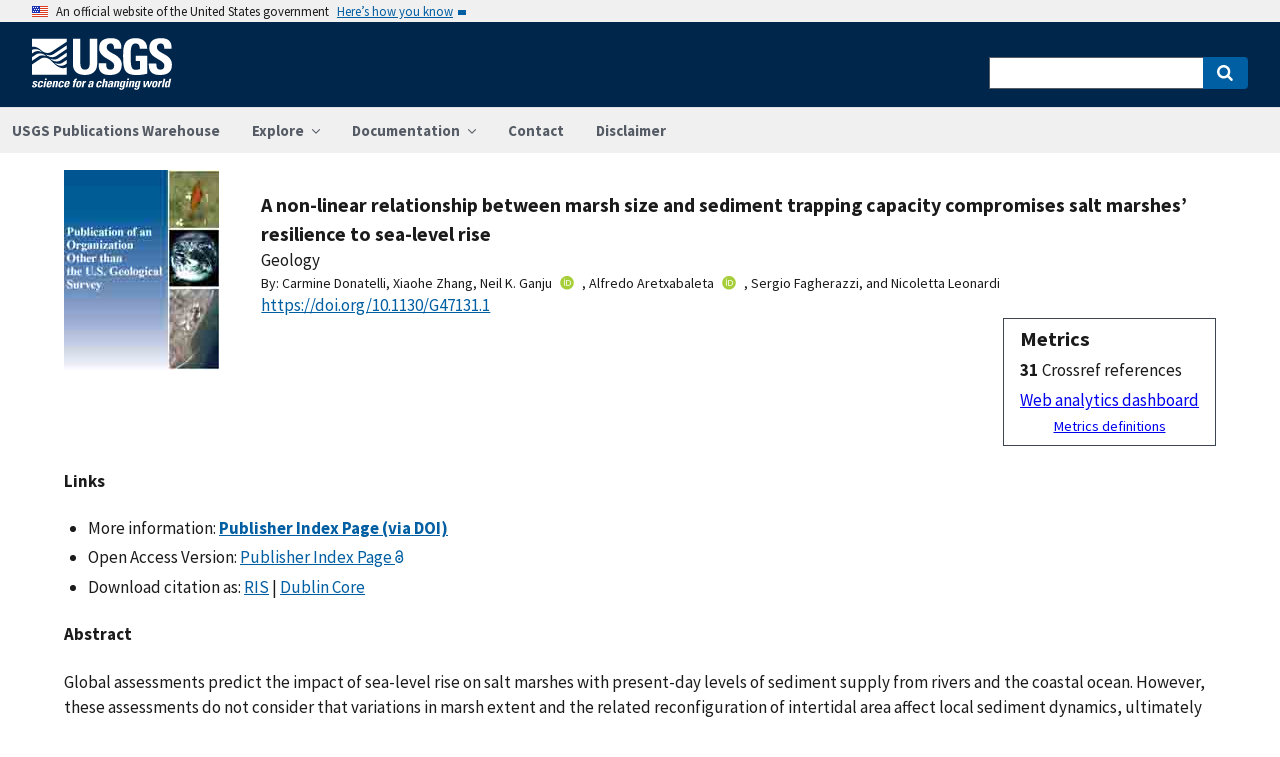

--- FILE ---
content_type: text/html; charset=utf-8
request_url: https://pubs.usgs.gov/publication/70211894
body_size: 74399
content:


<!DOCTYPE html>
<html xmlns:mml="https://www.w3.org/1998/Math/MathML" xmlns:xlink="https://www.w3.org/1999/xlink" xmlns:ali="https://www.niso.org/schemas/ali/1.0/" xmlns:xi="https://www.w3.org/2001/XInclude" xmlns:xsi="https://www.w3.org/2001/XMLSchema-instance" lang="en">
    <head lang="en">
        <meta charset="UTF-8">
        <meta name="viewport" content="width=device-width, initial-scale=1">

        <!-- Start SAS Google Tag Manager --> 
        <script>(function(w,d,s,l,i){w[l]=w[l]||[];w[l].push({'gtm.start': new Date().getTime(),event:'gtm.js'});var f=d.getElementsByTagName(s)[0], j=d.createElement(s),dl=l!='dataLayer'?'&l='+l:'';j.async=true;j.src='https://www.googletagmanager.com/gtm.js?id='+i+dl;f.parentNode.insertBefore(j,f); })(window,document,'script','dataLayer','GTM-TVTCHDP');</script>
        <!-- End SAS Google Tag Manager -->
    
        <!-- START USGS DAP Google Tag Manager -->
        <!-- USE REQUIRED script for all public applications
        IMPORTANT: REMOVE this script for any logged in pages and/or internal applications  -->
        <script>(function(w,d,s,l,i){w[l]=w[l]||[];w[l].push({'gtm.start':
        new Date().getTime(),event:'gtm.js'});var f=d.getElementsByTagName(s)[0],
        j=d.createElement(s),dl=l!='dataLayer'?'&l='+l:'';j.async=true;j.src=
        'https://www.googletagmanager.com/gtm.js?id='+i+dl;f.parentNode.insertBefore(j,f);
        })(window,document,'script','dataLayer','GTM-TKQR8KP');</script>
        <!-- END USGS DAP Google Tag Manager --> 

        
    <meta http-equiv="X-UA-Compatible" content="IE=edge">
    <meta name="title" content="USGS Publications Warehouse">
    <meta name="keywords" content>
    <meta name="format-detection" content="telephone=no">
    
    <title>A non-linear relationship between marsh size and sediment trapping capacity compromises salt marshes’ resilience to sea-level rise</title>
    <meta NAME="title" content="A non-linear relationship between marsh size and sediment trapping capacity compromises salt marshes’ resilience to sea-level rise" />
    <meta name="description" content="Global assessments predict the impact of sea-level rise on salt marshes with present-day levels of sediment supply from rivers and the coastal ocean. However, these assessments do not consider that variations in marsh extent and the related reconfiguration of intertidal area affect local sediment dynamics, ultimately controlling the fate of the marshes themselves. We conducted a meta-analysis of six bays along the United States East Coast to show that a reduction in the current salt marsh area decreases the sediment availability in estuarine systems through changes in regional-scale hydrodynamics. This positive feedback between marsh disappearance and the ability of coastal bays to retain sediments reduces the trapping capacity of the whole tidal system and jeopardizes the survival of the remaining marshes. We show that on marsh platforms, the sediment deposition per unit area decreases exponentially with marsh loss. Marsh erosion enlarges tidal prism values and enhances..." />
    <META NAME="abstract" CONTENT="Global assessments predict the impact of sea-level rise on salt marshes with present-day levels of sediment supply from rivers and the coastal ocean. However, these assessments do not consider that variations in marsh extent and the related reconfiguration of intertidal area affect local sediment dynamics, ultimately controlling the fate of the marshes themselves. We conducted a meta-analysis of six bays along the United States East Coast to show that a reduction in the current salt marsh area decreases the sediment availability in estuarine systems through changes in regional-scale hydrodynamics. This positive feedback between marsh disappearance and the ability of coastal bays to retain sediments reduces the trapping capacity of the whole tidal system and jeopardizes the survival of the remaining marshes. We show that on marsh platforms, the sediment deposition per unit area decreases exponentially with marsh loss. Marsh erosion enlarges tidal prism values and enhances the tendency toward ebb dominance, thus decreasing the overall sediment availability of the system. Our findings highlight that marsh deterioration reduces the sediment stock in back-barrier basins and therefore compromises the resilience of salt marshes." />
    <meta NAME="author" content="Carmine Donatelli"/><meta NAME="author" content="Xiaohe Zhang"/><meta NAME="author" content="Neil K. Ganju"/><meta NAME="author" content="Alfredo Aretxabaleta"/><meta NAME="author" content="Sergio Fagherazzi"/><meta NAME="author" content="Nicoletta Leonardi"/>
    <meta name = "revised" content="2020-09-23T15:56:59.9984"/>
    <meta name = "created" content="2020-06-10T08:24:32"/>
    <meta name = "date" content="2020"/>
  <!-- meta tags for google scholar indexing and zotero/mendeley parsing -->
    <meta name="citation_title" content="A non-linear relationship between marsh size and sediment trapping capacity compromises salt marshes’ resilience to sea-level rise" />
    <meta name="citation_publication_date" content="2020" />
    <meta name="citation_date" content="2020" />
    <meta name="citation_online_date" content="2020-06-10T08:24:32" />
    <meta NAME="citation_author" content="Carmine Donatelli"/><meta NAME="citation_author" content="Xiaohe Zhang"/><meta NAME="citation_author" content="Neil K. Ganju"/><meta NAME="citation_author" content="Alfredo Aretxabaleta"/><meta NAME="citation_author" content="Sergio Fagherazzi"/><meta NAME="citation_author" content="Nicoletta Leonardi"/>
    
    
    
    <meta name="citation_journal_title" content="Geology" />
    <meta name="citation_volume" content="48" />
    <meta name="citation_issue" content="10" />
    <meta name="citation_issn" content="" />
    
    <meta name="citation_firstpage" content="966" />
    <meta name="citation_lastpage" content="970" />
    
        
        
        
    
    <meta name="citation_doi" content="10.1130/G47131.1" />
    

    
        
    
        
<link rel="stylesheet" href="https://pubs.usgs.gov/static/vendor/leaflet/leaflet.css ">
       
       <link rel="stylesheet" href="https://pubs.usgs.gov/static/vendor/academicons/css/academicons.css ">
    
    
    
        



<script>
window.MathJax = {
  tex: {
    inlineMath: [ ['^','^'], ["\\(","\\)"] ],
    displayMath: [ ['$$','$$'], ["\\[","\\]"] ],
    processEscapes: true
  },
  options: {
    ignoreHtmlClass: 'tex2jax_ignore',
    processHtmlClass: 'tex2jax_process',
    menuOptions: {
      settings: {
        zoom: 'Click',
        zscale: '200%'
      }
    },
    enableAssistiveMml: true,
    enableEnrichment: true,
    sre: {
      speech: 'deep',         // or 'shallow', or 'deep'
      domain: 'mathspeak',    // speech rules domain
      style: 'default',       // speech rules style
      locale: 'en'            // the language to use (en, fr, es, de, it)
    },
    enrichError: (doc, math, err) => doc.enrichError(doc, math, err),  // function to call if enrichment fails
    enableExplorer: true,
    a11y: {
      infoType: true,                   // show semantic type on mouse hovering
      infoRole: true,                   // show semantic role on mouse hovering
      infoPrefix: true,                 // show speech prefixes on mouse hovering
    }
  }
};
</script>


<script id="MathJax-script" async
src="https://pubs.usgs.gov/static/vendor/MathJax/es5/tex-mml-svg.js"></script>
    




        <title>USGS Publications Warehouse</title>

        
        
    
        
<link rel="stylesheet" href="https://pubs.usgs.gov/static/vendor/leaflet/leaflet.css ">
       
       <link rel="stylesheet" href="https://pubs.usgs.gov/static/vendor/academicons/css/academicons.css ">
    

        <!--[if gt IE 8]><!-->
        <script src="https://pubs.usgs.gov/static/vendor/polyfill.js"></script>
        <script>
            if (!String.prototype.startsWith) {
                String.prototype.startsWith = function(search, pos) {
                    return this.substr(!pos || pos < 0 ? 0 : +pos, search.length) === search;
                };
            }
        </script>
        <!--<![endif]-->
        <script src="https://pubs.usgs.gov/static/vendor/system.js"></script>
        <script>
        SystemJS.import('https://pubs.usgs.gov/static/scripts/common.js');
    </script>

        
    <link rel="stylesheet" href="https://pubs.usgs.gov/static/pubs_base.e1903ae3.css" type="text/css" />
    <link rel="shortcut icon" href="https://pubs.usgs.gov/static/images/pubswh/favicon.72b5542e.ico"/>
    <link rel="search" type="application/opensearchdescription+xml" href="/opensearch.xml" title="USGS Pubs"/>
    <link rel="unapi-server" type="application/xml" title="unAPI" href="/unapi" />
    <link rel="alternate" type="application/rss+xml" title="USGS Publications Warehouse RSS Feed" href="https://pubs.usgs.gov/pubs-services/publication/rss"/>
    <script>
        var CONFIG = {
            lookupUrl: 'https://pubs.usgs.gov/pubs-services/lookup/',
            requestArgs: JSON.parse('{}') <!-- set to True if only one value per key is desired -->
        }
    </script>

    </head>
    <body>
        <!-- Start SAS Google Tag Manager (noscript) --> 
            <noscript><iframe src="https://www.googletagmanager.com/ns.html?id=GTM-TVTCHDP" height="0" width="0" style="display:none;visibility:hidden"></iframe></noscript>
        <!-- End SAS Google Tag Manager (noscript) -->
    
        
        
    <a class="usa-skipnav" href="#main-content">Skip to main content</a>

    <section class="usa-banner maxw-full" aria-label="Official government website">
        <div class="usa-accordion">
            <header class="usa-banner__header">
                <div class="usa-banner__inner content-container">
                    <div class="grid-col-auto">
                        <img class="usa-banner__header-flag" src="https://pubs.usgs.gov/static/img/us_flag_small.be327dc2.png" alt="U.S. flag">
                    </div>
                    <div class="grid-col-fill tablet:grid-col-auto">
                        <p class="usa-banner__header-text">An official website of the United States government</p>
                        <p class="usa-banner__header-action" aria-hidden="true">Here’s how you know</p>
                    </div>
                    <button class="usa-accordion__button usa-banner__button"
                            aria-expanded="false" aria-controls="gov-banner">
                        <span class="usa-banner__button-text">Here’s how you know</span>
                    </button>
                </div>
            </header>
            <div class="usa-banner__content usa-accordion__content" id="gov-banner">
                <div class="grid-row grid-gap-lg">
                    <div class="usa-banner__guidance tablet:grid-col-6">
                        <img class="usa-banner__icon usa-media-block__img" src="https://pubs.usgs.gov/static/img/icon-dot-gov.42b4ac46.svg"
                             alt="Dot gov">
                        <div class="usa-media-block__body">
                            <p>
                                <strong>Official websites use .gov</strong>
                                <br/>
                                A <strong>.gov</strong> website belongs to an official government organization in the
                                United States.
                            </p>
                        </div>
                    </div>
                    <div class="usa-banner__guidance tablet:grid-col-6">
                        <img class="usa-banner__icon usa-media-block__img" src="https://pubs.usgs.gov/static/img/icon-https.73abd866.svg"
                             alt="Https">
                        <div class="usa-media-block__body">
                            <p>
                                <strong>Secure .gov websites use HTTPS</strong>
                                <br/>
                                A <strong>lock</strong> (
                                <span class="icon-lock">
                                    <svg xmlns="https://www.w3.org/2000/svg" width="52" height="64" viewBox="0 0 52 64" class="usa-banner__lock-image" role="img" aria-labelledby="banner-lock-title banner-lock-description"><title id="banner-lock-title">Lock</title><desc id="banner-lock-description">A locked padlock</desc><path fill="#000000" fill-rule="evenodd" d="M26 0c10.493 0 19 8.507 19 19v9h3a4 4 0 0 1 4 4v28a4 4 0 0 1-4 4H4a4 4 0 0 1-4-4V32a4 4 0 0 1 4-4h3v-9C7 8.507 15.507 0 26 0zm0 8c-5.979 0-10.843 4.77-10.996 10.712L15 19v9h22v-9c0-6.075-4.925-11-11-11z"/></svg>
                                </span>
                                ) or <strong>https://</strong> means you’ve safely connected to the .gov website. Share sensitive information only on official, secure websites.
                            </p>
                        </div>
                    </div>
                </div>
            </div>
        </div>
    </section>
    <div class="usa-overlay"></div>

    <header class="usa-header usa-header--extended usgs-header site-header" role="banner">
        <div class="usgs-header-container">
            <div class="usa-navbar">
                <div class="usa-logo" id="extended-logo">
                    <a href="https://www.usgs.gov" accesskey="1" title="Home" aria-label="Home">
                        <img alt="USGS Home" src="https://pubs.usgs.gov/static/img/USGS_logo.356d51b9.svg"></img>
                    </a>
                    
                </div>
                <button class="usa-menu-btn">Menu</button>
            </div>
        </div>

        
            <nav role="navigation" class="usa-nav">
                <div>
                    <button class="usa-nav__close"><img src="https://pubs.usgs.gov/static/img/close.fe3f13f6.svg" alt="close"></button>
                    <ul class="usa-nav__primary usa-accordion">
                        <li class="usa-nav__primary-item">
                            <a class="usa-nav__link" href="/">USGS Publications Warehouse</a>
                        </li>
                        <li class="usa-nav__primary-item">
                            <button class="usa-accordion__button usa-nav__link"
                                    aria-expanded="false"
                                    aria-controls="explore-section">
                                <span>Explore</span>
                            </button>
                            <ul id="explore-section" class="usa-nav__submenu">
                                <li class="usa-nav__submenu-item">
                                 <a href="/newpubs">Explore recent publications by USGS authors</a>
                                </li>
                                <li class="usa-nav__submenu-item">
                                    <a href="/browse/">
                                        Browse all of Pubs Warehouse by publication type and year
                                    </a>
                                </li>
                           </ul>
                        </li>
                        <li class="usa-nav__primary-item">
                            <button class="usa-accordion__button usa-nav__link"
                                    aria-expanded="false"
                                    aria-controls="documentation-section">
                                <span>Documentation</span>
                            </button>
                            <ul id="documentation-section" class="usa-nav__submenu">
                                <li class="usa-nav__submenu-item">
                                    <a href="/documentation/about">About</a>
                                </li>
                                <li class="usa-nav__submenu-item">
                                    <a href="/documentation/faq">FAQs</a>
                                </li>
                                <li class="usa-nav__submenu-item">
                                  <a href="/documentation/web_service_documentation">Web service documentation</a>
                                </li>
                                <li class="usa-nav__submenu-item">
                                  <a href="/documentation/other_resources">Other resources</a>
                                </li>
                                <li class="usa-nav__submenu-item">
                                    <a href="/documentation/usgs_series">
                                        Descriptions of US Geological Survey Report Series
                                    </a>
                                </li>
                            </ul>
                        </li>
                        <li class="usa-nav__primary-item">
                            <a class="usa-nav__link" href="/contact">Contact</a>
                        </li>
                        <li class="usa-nav__primary-item">
                            <a class="usa-nav__link" href="https://www.usgs.gov/information-policies-and-instructions/liability#future-ips">Disclaimer</a>
                        </li>
                        
                    </ul>
                    <div class="usa-nav__secondary">
                        <form class="usa-search usa-search--small" action="/search" method="get">
                            <div role="search">
                                <label class="usa-sr-only" for="extended-search-field-small">Search</label>
                                <input class="usa-input" id="extended-search-field-small" type="search" name="q">
                                <button class="usa-button" type="submit">
                                    <span class="usa-sr-only">Search</span>
                                </button>
                            </div>
                        <input type="hidden" name="__ncforminfo" value="CL40MCFq1shWiIa_OiXMMFG2shVCwK89PBdonPSG0anHSlSld9I8J0gFYY7irF0NYSafAxQKvwB6H37HYfwuQT37Y-Y306e7"/></form>
                    </div>
                </div>
            </nav>
        
    </header>



        <main id="main-content">
            
    

    <div class="usa-prose">
        
    <main role ="main" id="publication-container" >
        <!-- <script type="text/javascript">console.log('PUBSWH-369');</script> -->
        <article itemscope itemtype="https://schema.org/ScholarlyArticle">
            
                <abbr class="unapi-id" title="https://pubs.usgs.gov/publication/70211894">
                    <!-- avoid empty --></abbr>
            

            

            <div class="publication-header-container">
                <div class="pubs-thumbnail">
                    
                        <a class="usa-link"
                           title="Go to Publisher Index Page (via DOI) for more information"
                           href="https://doi.org/10.1130/G47131.1">
                
                
                    <img id="thumbnail"
                         src="/imgsizer/_?f=PNG&amp;u=https%3A%2F%2Fpubs.usgs.gov%2Fthumbnails%2Foutside_thumb.jpg&amp;w=200&amp;s=b&#39;-UwlSoO6uTLlOIGHeaWA9bd7s68&#39;"
                         alt="thumbnail"/>
                
            </a>
                    
                </div>
                <div class="publication-header-info-container">
                    
                    <div class="publication-header-titles">
                        <h3 class="publication-title" itemprop="name" style="margin-block-end: unset;">A non-linear relationship between marsh size and sediment trapping capacity compromises salt marshes’ resilience to sea-level rise</h3>

                        
                            <div class="series-title" style="margin-block-end: unset;">Geology
                                </div>
                        

                        

                        

                        
                    </div>

                    
                    

                    <section id="contributors"><div>
                                <span class="list-title">By: </span><span class="contributor" itemprop="author"
                              itemtype="https://schema.org/Person">Carmine Donatelli</span>,&nbsp;<span class="contributor" itemprop="author"
                              itemtype="https://schema.org/Person">Xiaohe Zhang</span>,&nbsp;<span class="contributor" itemprop="author"
                              itemtype="https://schema.org/Person">Neil K. Ganju</span><a href="https://orcid.org/0000-0002-1096-0465" aria-label="ORC Id"><i class="ai ai-orcid"></i></a>,&nbsp;<span class="contributor" itemprop="author"
                              itemtype="https://schema.org/Person">Alfredo Aretxabaleta</span><a href="https://orcid.org/0000-0002-9914-8018" aria-label="ORC Id"><i class="ai ai-orcid"></i></a>,&nbsp;<span class="contributor" itemprop="author"
                              itemtype="https://schema.org/Person">Sergio Fagherazzi</span>,&nbsp;and&nbsp;<span class="contributor" itemprop="author"
                              itemtype="https://schema.org/Person">Nicoletta Leonardi</span>
                            </div>
                        </section>
                    <section>
                        
                        <div class="doi-container"><a itemprop="sameAs"
                                                      class="usa-link"
                                                      href="https://doi.org/10.1130/G47131.1"
                                                      onclick="GA.trackGAEvent('Downloads', 'DOI', 'https://dx.doi.org/10.1130/G47131.1')">
                            https://doi.org/10.1130/G47131.1</a>
                        </div>
                        
                        <!-- <div id="doi-twitter-container">

                            <a href="https://twitter.com/share"
                               class="twitter-share-button"
                               data-text="USGS Pub"
                               data-via="USGS_Pubs"
                               data-dnt="true">Tweet</a>
                            <script>!function(d, s, id) {
                                var js, fjs = d.getElementsByTagName(s)[0],
                                    p = /^https:/.test(d.location) ? 'http' : 'https';
                                if (!d.getElementById(id)) {
                                    js = d.createElement(s);
                                    js.id = id;
                                    js.src = p + '://platform.twitter.com/widgets.js';
                                    fjs.parentNode.insertBefore(js, fjs);
                                }
                            }(document, 'script', 'twitter-wjs');</script>
                        </div> -->
                        <div id="metrics" class="pub-metrics">
                            <p style="font-weight: bold;font-size: larger;margin-top: 0.25em;margin-bottom: 0.125em;">Metrics</p>
                            
                                
                                    <div id="altmetric" style="float:unset;margin-top:0.125em;">    
                                        <script type='text/javascript' src='https://d1bxh8uas1mnw7.cloudfront.net/assets/embed.js'></script>
                                        <div class='altmetric-embed' data-badge-type='1' data-doi="10.1130/G47131.1"></div>
                                    </div>
                                
                            
                            
                                <div id="crossref" >
                                    
                                        
                                            
                                                <div style="display: flex"><div style="font-weight: bold;padding-right: 0.25em;">31</div>Crossref references</div>
                                            
                                        
                                    
                                </div>
                            
                            <a href="/metrics/publication/70211894/" style="padding-top: 0.25em;">Web analytics dashboard</a>
                            <a href="/documentation/faq#WhatMetricsAreAvailableForPublicationsInThePublicationsWarehouse" style="font-size:smaller;padding-top: 0.25em;display:flex;justify-content: center;">Metrics definitions</a>
                        </div>

                    </section>
                </div>
            </div>
            
            
            <script type="application/javascript">

                // returns true if the element or one of its parents has the class classname
                function hasSomeParentTheClass(element, classname) {
                    if (element.className.split(' ').indexOf(classname)>=0) return true;
                    return element.parentElement && hasSomeParentTheClass(element.parentElement, classname);
                }

                const p = new Promise((resolve, reject) => {
                    window.addEventListener('load', (event) => {

                        document.addEventListener("pubswh-page-loaded", (event) => {
                            console.log('Event "pubswh-page-loaded" received: ', event.detail);
                    
                        });

                        let postLoadActionSummary = [];

                        // section-508 compliance
                        var mjx_assistive_mml = document.getElementsByTagName("mjx-assistive-mml");
                        for (var i = 0; i < mjx_assistive_mml.length; i++){
                            mjx_assistive_mml[i].role = "math";
                            mjx_assistive_mml[i].aria_label = "";
                            
                            postLoadActionSummary.push("Completed 508 operation [role=math, aria_label=''] on [mjx_assistive_mml] element ");
                        }

                        // section-508 compliance
                        var mjx_container = document.getElementsByTagName("mjx-container");
                        for (var i = 0; i < mjx_container.length; i++){
                            mjx_container[i].role = "math";
                            mjx_container[i].aria_label = "";
                            
                            postLoadActionSummary.push("Completed 508 operation [role=math, aria_label=''] on [mjx_container] element: ");
                        }

                        //section 508 compliance -- hide cells without 'headers' attribute. 
                        var y = Array.from(document.getElementsByTagName("td")).filter(e => e.headers == "")
                        for (var i = 0; i < y.length; i++){

                            y[i]['aria-hidden'] = "true";
                            postLoadActionSummary.push("assigned headers attribute: " + y[i].headers);
                        }

                        // sticky headers on tables
                        // For each table on the page,...
                        //      - Create Fixed Header
                        //      - Top and bottom scroll
                        var table_panels = document.getElementsByClassName("table-wrap");
                        for (var i = 0; i < table_panels.length; i++)
                        {
                            // tables to skip 
                            var x = hasSomeParentTheClass(table_panels[i], 'conversion-factors');
                            if (!x){
                                // assuming the first child element of the table is the anchor with id.
                                var id = table_panels[i].firstChild.id;
                                try
                                {
                                    var table_scroll_container = table_panels[i].querySelector('.table-scroll-container');

                                    // this should filter out tables used for formatting
                                    var table_pdf = table_panels[i].querySelector('.table-pdf');
                                    if (table_pdf != null)
                                    {
                                        var original_thead = table_scroll_container.getElementsByClassName('table-pdf')[0].getElementsByTagName('thead')[0];
                                        // filter out tables without thead
                                        if (original_thead != null)
                                        {
                                            // if width of table is less than the width of the container, expand 
                                            if (table_pdf.offsetWidth < table_scroll_container.offsetWidth){
                                                table_pdf.width = table_scroll_container.offsetWidth;
                                            }

                                            // container for cloned header which will stick to the top
                                            var fixed_header_wrapper = table_panels[i].querySelector('.fixed-header-wrapper');
                                            var fixed_header_div = fixed_header_wrapper.querySelector('.fixed-header');
                                            
                                            // create cloned header
                                            var table_cloned = table_pdf.cloneNode(true);
                                            table_cloned.removeChild(table_cloned.getElementsByTagName('tbody')[0]);
                                            table_cloned.style['margin-bottom'] = '0rem';

                                            // attach cloned header to container
                                            fixed_header_div.appendChild(table_cloned);
                                            // set width of container to width of table (will match scrollbars)
                                            fixed_header_div.style.width = table_pdf.offsetWidth + 'px';

                                            // hide original header
                                            original_thead.style['visibility'] = 'collapse';

                                            // set original header aria-hidden
                                            original_thead.ariaHidden = true;

                                            // go through the th's in the new fixed header, modify their ID to enforce uniqueness, and set aria-hidden to prevent further problems.
                                            Array.from(table_cloned.getElementsByTagName('th')).forEach((el) => {
                                                el.id = el.id + "_COLLAPSED";
                                                el.ariaHidden = true;
                                                //console.log("Modified ID of " + el.id.toString());
                                            });

                                            // set width of cloned header to match width of table
                                            table_cloned.style.width = 'inherit';

                                            // prevents vertical scrollbar from appearing when header is collapsed
                                            table_scroll_container.style['overflow-y'] = 'hidden';

                                            original_thead.style.display = 'none;';

                                            // set event listeners to synchronize scrolling from top and bottom
                                            if (fixed_header_wrapper != null && table_scroll_container != null){
                                                // sync top scroll bar to bottom
                                                fixed_header_wrapper.onscroll = function(e) {
                                                    e.target.parentElement.querySelector('.table-scroll-container').scrollLeft = e.target.scrollLeft;
                                                };
                                                // sync bottom scroll bar to top
                                                table_scroll_container.onscroll = function(e) {
                                                    e.target.parentElement.querySelector('.fixed-header-wrapper').scrollLeft = e.target.scrollLeft;
                                                };
                                            }
                                            
                                            postLoadActionSummary.push("Completed Fixed Header operation");

                                        }
                                    }
                                }catch(error){
                                    console.log("problem with table id: " + id);
                                    console.log(error);
                                    reject(error);
                                }
                            }
                        }
                        
                        var event = new CustomEvent("pubswh-page-loaded", 
                        { 
                            
                            "detail": {
                                "message": "post-load actions completed.",
                                "summary": postLoadActionSummary
                                 }
                        });
                        resolve(event);
                        
                        
                    });
                }).then((event) => {
                    document.dispatchEvent(event);
                })
                .catch((error) => {
                    console.error(error.message); 
                })
                .finally(() => {
                    
                });

            </script>

            <section>
                
            </section>


            <section id="disclaimer">
                
            </section>

            
            <section id="suggested">

                
                

                
                

                
                
                <h4>Links</h4>
                <ul class="usa-list">
                        <li style="max-width: 100%;">More information: <a class="usa-link Index_Page" href="https://doi.org/10.1130/G47131.1" target="_blank"
                       onclick="GA.trackGAEvent('Downloads', 'Index Page', 'https://doi.org/10.1130/G47131.1')"
                       title=" Index Page">
                        <strong>Publisher Index Page (via DOI)</strong></a></li>
                    
                    
                    


                    
                    
                        
                        
                        
                    
                        
                        
                        
                    
                        
                        
                        
                    
                    
                    
                    

                    
                    
                    
                        
                        

                        
                        
                            
                            
                        

                        
                        
                            
                            
                            
                        

                        
                        
                            
                            
                        
                    
                    
                    
                
                    
                    
                    
                        
                        <li>Open Access Version:  
                            
                                <a class="usa-link OPEN_ACCESS_PUBLISHER" href="https://doi.org/10.1130/g47131.1">Publisher Index Page <i class="ai ai-open-access"></i></a>
                            
                        </li>
                    
                    
                    <li>Download citation as: <a class="usa-link RIS"
                            href="/publication/70211894?mimetype=ris">RIS</a>
                        |
                        <a class="usa-link DUBLIN_CORE" href="/publication/70211894?mimetype=dublincore">Dublin
                            Core</a></li>
                </ul>
            </section>
            
                
                    <section itemprop="description" id="abstract">
                        <h4 id="abstract_head">Abstract</h4>
                        <div>
                            <div class="abstract-contents">
                                
                                <div class="article-section-wrapper js-article-section  "><p>Global assessments predict the impact of sea-level rise on salt marshes with present-day levels of sediment supply from rivers and the coastal ocean. However, these assessments do not consider that variations in marsh extent and the related reconfiguration of intertidal area affect local sediment dynamics, ultimately controlling the fate of the marshes themselves. We conducted a meta-analysis of six bays along the United States East Coast to show that a reduction in the current salt marsh area decreases the sediment availability in estuarine systems through changes in regional-scale hydrodynamics. This positive feedback between marsh disappearance and the ability of coastal bays to retain sediments reduces the trapping capacity of the whole tidal system and jeopardizes the survival of the remaining marshes. We show that on marsh platforms, the sediment deposition per unit area decreases exponentially with marsh loss. Marsh erosion enlarges tidal prism values and enhances the tendency toward ebb dominance, thus decreasing the overall sediment availability of the system. Our findings highlight that marsh deterioration reduces the sediment stock in back-barrier basins and therefore compromises the resilience of salt marshes.</p></div>
                            </div>
                        </div>
                    </section>
                
                
                    
                
            
            
            
            
                <section>
                    <h4>Study Area</h4>
                    <div id="mymap" style="width:90%;height:450px;"></div>

                </section>

            <section id="details">
                <table class="usa-table usa-table--borderless">
                    <tbody>
                    
                        <tr>
                            <th scope="row">Publication type</th>
                            <td>Article</td>
                        </tr>
                    
                        <tr>
                            <th scope="row">Publication Subtype</th>
                            <td>Journal Article</td>
                        </tr>
                    
                        <tr>
                            <th scope="row">Title</th>
                            <td>A non-linear relationship between marsh size and sediment trapping capacity compromises salt marshes’ resilience to sea-level rise</td>
                        </tr>
                    
                        <tr>
                            <th scope="row">Series title</th>
                            <td>Geology</td>
                        </tr>
                    
                        <tr>
                            <th scope="row">DOI</th>
                            <td>10.1130/G47131.1</td>
                        </tr>
                    
                        <tr>
                            <th scope="row">Volume</th>
                            <td>48</td>
                        </tr>
                    
                        <tr>
                            <th scope="row">Issue</th>
                            <td>10</td>
                        </tr>
                    
                        <tr>
                            <th scope="row">Publication Date</th>
                            <td>June 10, 2020</td>
                        </tr>
                    
                        <tr>
                            <th scope="row">Year Published</th>
                            <td>2020</td>
                        </tr>
                    
                        <tr>
                            <th scope="row">Language</th>
                            <td>English</td>
                        </tr>
                    
                        <tr>
                            <th scope="row">Publisher</th>
                            <td>Geological Society of America</td>
                        </tr>
                    
                        <tr>
                            <th scope="row">Contributing office(s)</th>
                            <td>Woods Hole Coastal and Marine Science Center</td>
                        </tr>
                    
                        <tr>
                            <th scope="row">Description</th>
                            <td>5 p.</td>
                        </tr>
                    
                        <tr>
                            <th scope="row">First page</th>
                            <td>966</td>
                        </tr>
                    
                        <tr>
                            <th scope="row">Last page</th>
                            <td>970</td>
                        </tr>
                    
                        <tr>
                            <th scope="row">Country</th>
                            <td>United States</td>
                        </tr>
                    
                        <tr>
                            <th scope="row">State</th>
                            <td>Massachusetts, New York, New Jersey, Maryland, Virginia</td>
                        </tr>
                    
                        <tr>
                            <th scope="row">Other Geospatial</th>
                            <td>Plum Island Sound, Great South Bay, Jamaica Bay, Barnegat Bay–Little Egg Harbor, Chincoteague Bay, Virginia Coast Reserve</td>
                        </tr>
                    
                    </tbody>
                    <caption>Additional publication details</caption>
                </table>
            </section>
            
            
        </article>
    </main>

    </div>


        </main>
        <footer class="usa-footer" role="contentinfo">
    <nav class="usa-footer-primary-section" aria-label="Footer Navigation">
        <div class="usgs-footer-nav">
            <a class="usgs-footer-link" href="https://www.doi.gov/privacy">DOI Privacy Policy</a> |
            <a class="usgs-footer-link" href="https://www.usgs.gov/policies-and-notices">Legal</a> |
            <a class="usgs-footer-link" href="https://www.usgs.gov/accessibility-and-us-geological-survey">Accessibility</a> |
            <a class="usgs-footer-link" href="https://www.usgs.gov/sitemap.html">Site Map</a> |
            <a class="usgs-footer-link" href="https://answers.usgs.gov/">Contact USGS</a>
        </div>
        <div class="usgs-footer-nav">
            <a class="usgs-footer-link" href="https://www.doi.gov/">U.S. Department of the Interior</a> |
            <a class="usgs-footer-link" href="https://www.doioig.gov/">DOI Inspector General</a> |
            <a class="usgs-footer-link" href="https://www.whitehouse.gov/">White House</a> |
            <a class="usgs-footer-link" href="https://www.whitehouse.gov/omb/management/egov/">E-gov</a> |
            <a class="usgs-footer-link" href="https://www.doi.gov/pmb/eeo/no-fear-act">No Fear Act</a> |
            <a class="usgs-footer-link" href="https://www.usgs.gov/about/organization/science-support/foia">FOIA</a>
        </div>
    </nav>
</footer>
        
    <script>
        SystemJS.import('https://pubs.usgs.gov/static/scripts/pubswh_plugins.js');
    </script>
    <script async type="application/javascript"
            src="https://www2.usgs.gov/scripts/analytics/usgs-analytics.js"></script>

   <script type="text/javascript" src="https://pubs.usgs.gov/static/vendor/leaflet/leaflet.js"></script>
        <script type="text/javascript" src="https://pubs.usgs.gov/static/vendor/esri-leaflet/esri-leaflet.js"></script>
        <script type="application/javascript">
            SystemJS.import('https://pubs.usgs.gov/static/scripts/resultsMap.js').then(function (resultsMap) {
                resultsMap.createResultsMap({
                    mapDivId: 'mymap',
                    publications: [{"abstractHeader": "Abstract", "altmetric": {"details": "https://www.altmetric.com/details.php?citation_id=83904912", "image": "https://badges.altmetric.com/?size=64\u0026score=9\u0026types=tttttttt"}, "authorsList": ["Carmine Donatelli", "Xiaohe Zhang", "Neil K. Ganju", "Alfredo Aretxabaleta", "Sergio Fagherazzi", "Nicoletta Leonardi"], "authorsListTyped": [{"text": "Carmine Donatelli", "type": "person"}, {"text": "Xiaohe Zhang", "type": "person"}, {"orcid": "https://orcid.org/0000-0002-1096-0465", "text": "Neil K. Ganju", "type": "person"}, {"email": "aaretxabaleta@usgs.gov", "orcid": "https://orcid.org/0000-0002-9914-8018", "text": "Alfredo Aretxabaleta", "type": "person"}, {"text": "Sergio Fagherazzi", "type": "person"}, {"text": "Nicoletta Leonardi", "type": "person"}], "context_item": "70211894", "contributors": {"authors": [{"affiliations": [{"active": true, "id": 37127, "text": "University of Liverpool, Liverpool UK", "usgs": false}], "contributorId": 205614, "contributorType": {"id": 1, "text": "Authors"}, "corporation": false, "email": "", "family": "Donatelli", "given": "Carmine", "id": 795707, "preferred": false, "rank": 1, "text": "Donatelli, Carmine", "usgs": false}, {"affiliations": [], "contributorId": 213308, "contributorType": {"id": 1, "text": "Authors"}, "corporation": false, "email": "", "family": "Zhang", "given": "Xiaohe", "id": 795708, "preferred": false, "rank": 2, "text": "Zhang, Xiaohe", "usgs": false}, {"affiliations": [{"active": true, "id": 678, "text": "Woods Hole Coastal and Marine Science Center", "usgs": true}], "contributorId": 202878, "contributorType": {"id": 1, "text": "Authors"}, "corporation": false, "family": "Ganju", "given": "Neil K.", "id": 795709, "orcid": "https://orcid.org/0000-0002-1096-0465", "preferred": true, "rank": 3, "text": "Ganju, Neil K. 0000-0002-1096-0465", "usgs": true}, {"affiliations": [{"active": true, "id": 678, "text": "Woods Hole Coastal and Marine Science Center", "usgs": true}], "contributorId": 140090, "contributorType": {"id": 1, "text": "Authors"}, "corporation": false, "email": "aaretxabaleta@usgs.gov", "family": "Aretxabaleta", "given": "Alfredo", "id": 795710, "orcid": "https://orcid.org/0000-0002-9914-8018", "preferred": true, "rank": 4, "text": "Aretxabaleta, Alfredo 0000-0002-9914-8018 aaretxabaleta@usgs.gov", "usgs": true}, {"affiliations": [{"active": true, "id": 37465, "text": "Boston University, Earth and Environment, Boston, 02215, USA.", "usgs": false}], "contributorId": 207153, "contributorType": {"id": 1, "text": "Authors"}, "corporation": false, "email": "", "family": "Fagherazzi", "given": "Sergio", "id": 795711, "preferred": false, "rank": 5, "text": "Fagherazzi, Sergio", "usgs": false}, {"affiliations": [{"active": true, "id": 27508, "text": "Dept of Earth and Environment, Boston University", "usgs": false}], "contributorId": 174783, "contributorType": {"id": 1, "text": "Authors"}, "corporation": false, "family": "Leonardi", "given": "Nicoletta", "id": 795712, "preferred": false, "rank": 6, "text": "Leonardi, Nicoletta", "usgs": false}]}, "costCenters": [{"active": true, "id": 678, "text": "Woods Hole Coastal and Marine Science Center", "usgs": true}], "country": "United States", "crossref": {"message": {"DOI": "10.1130/g47131.1", "ISSN": ["0091-7613", "1943-2682"], "URL": "https://doi.org/10.1130/g47131.1", "abstract": "\u003cjats:title\u003eAbstract\u003c/jats:title\u003e\u003cjats:p\u003eGlobal assessments predict the impact of sea-level rise on salt marshes with present-day levels of sediment supply from rivers and the coastal ocean. However, these assessments do not consider that variations in marsh extent and the related reconfiguration of intertidal area affect local sediment dynamics, ultimately controlling the fate of the marshes themselves. We conducted a meta-analysis of six bays along the United States East Coast to show that a reduction in the current salt marsh area decreases the sediment availability in estuarine systems through changes in regional-scale hydrodynamics. This positive feedback between marsh disappearance and the ability of coastal bays to retain sediments reduces the trapping capacity of the whole tidal system and jeopardizes the survival of the remaining marshes. We show that on marsh platforms, the sediment deposition per unit area decreases exponentially with marsh loss. Marsh erosion enlarges tidal prism values and enhances the tendency toward ebb dominance, thus decreasing the overall sediment availability of the system. Our findings highlight that marsh deterioration reduces the sediment stock in back-barrier basins and therefore compromises the resilience of salt marshes.\u003c/jats:p\u003e", "author": [{"affiliation": [{"name": "Department of Geography and Planning, School of Environmental Sciences, Faculty of Science and Engineering, University of Liverpool, Roxby Building, Chatham Street, Liverpool L69 7ZT, UK"}], "family": "Donatelli", "given": "Carmine", "sequence": "first"}, {"affiliation": [{"name": "Department of Earth Sciences, Boston University, 675 Commonwealth Avenue, Boston, Massachusetts 02215, USA"}], "family": "Zhang", "given": "Xiaohe", "sequence": "additional"}, {"affiliation": [{"name": "Woods Hole Coastal and Marine Science Center, U.S. Geological Survey, Woods Hole, Massachusetts 02543, USA"}], "family": "Ganju", "given": "Neil K.", "sequence": "additional"}, {"affiliation": [{"name": "Woods Hole Coastal and Marine Science Center, U.S. Geological Survey, Woods Hole, Massachusetts 02543, USA"}], "family": "Aretxabaleta", "given": "Alfredo L.", "sequence": "additional"}, {"affiliation": [{"name": "Department of Earth Sciences, Boston University, 675 Commonwealth Avenue, Boston, Massachusetts 02215, USA"}], "family": "Fagherazzi", "given": "Sergio", "sequence": "additional"}, {"affiliation": [{"name": "Department of Geography and Planning, School of Environmental Sciences, Faculty of Science and Engineering, University of Liverpool, Roxby Building, Chatham Street, Liverpool L69 7ZT, UK"}], "family": "Leonardi", "given": "Nicoletta", "sequence": "additional"}], "container-title": ["Geology"], "content-domain": {"crossmark-restriction": false, "domain": []}, "created": {"date-parts": [[2020, 6, 10]], "date-time": "2020-06-10T14:36:50Z", "timestamp": 1591799810000}, "deposited": {"date-parts": [[2022, 10, 27]], "date-time": "2022-10-27T18:47:22Z", "timestamp": 1666896442000}, "indexed": {"date-parts": [[2025, 12, 18]], "date-time": "2025-12-18T19:52:41Z", "timestamp": 1766087561146}, "is-referenced-by-count": 31, "issn-type": [{"type": "print", "value": "0091-7613"}, {"type": "electronic", "value": "1943-2682"}], "issue": "10", "issued": {"date-parts": [[2020, 6, 10]]}, "journal-issue": {"issue": "10", "published-online": {"date-parts": [[2020, 6, 10]]}, "published-print": {"date-parts": [[2020, 10, 1]]}}, "language": "en", "link": [{"URL": "https://pubs.geoscienceworld.org/gsa/geology/article-pdf/48/10/966/5146642/966.pdf", "content-type": "application/pdf", "content-version": "vor", "intended-application": "syndication"}, {"URL": "https://pubs.geoscienceworld.org/gsa/geology/article-pdf/48/10/966/5146642/966.pdf", "content-type": "unspecified", "content-version": "vor", "intended-application": "similarity-checking"}], "member": "257", "original-title": [], "page": "966-970", "prefix": "10.1130", "published": {"date-parts": [[2020, 6, 10]]}, "published-online": {"date-parts": [[2020, 6, 10]]}, "published-print": {"date-parts": [[2020, 10, 1]]}, "publisher": "Geological Society of America", "reference": [{"DOI": "10.1016/0272-7714(85)90096-4", "article-title": "A study of non-linear tidal propagation in shallow inlet estuarine systems, Part I: Observations", "author": "Aubrey", "doi-asserted-by": "crossref", "first-page": "185", "journal-title": "Estuarine, Coastal and Shelf Science", "key": "2020092111314373700_b1", "volume": "21", "year": "1985"}, {"DOI": "10.1561/0700000031", "article-title": "Ecosystems as natural assets", "author": "Barbier", "doi-asserted-by": "crossref", "first-page": "611", "journal-title": "Foundations and Trends in Microeconomics", "key": "2020092111314373700_b2", "volume": "4", "year": "2008"}, {"DOI": "10.1038/387253a0", "article-title": "The value of the world\u2019s ecosystem services and natural capital", "author": "Costanza", "doi-asserted-by": "crossref", "first-page": "253", "journal-title": "Nature", "key": "2020092111314373700_b3", "volume": "387", "year": "1997"}, {"DOI": "10.1579/0044-7447(2008)37[241:TVOCWF]2.0.CO;2", "article-title": "The value of coastal wetlands for hurricane protection", "author": "Costanza", "doi-asserted-by": "crossref", "first-page": "241", "journal-title": "Ambio", "key": "2020092111314373700_b4", "volume": "37", "year": "2008"}, {"article-title": "On the tidal prism\u2013channel area relations", "author": "D\u2019Alpaos", "first-page": "F01003", "journal-title": "Journal of Geophysical Research", "key": "2020092111314373700_b5", "volume": "115", "year": "2010"}, {"DOI": "10.1029/2018GL078056", "article-title": "Seagrass impact on sediment exchange between tidal flats and salt marsh, and the sediment budget of shallow bays", "author": "Donatelli", "doi-asserted-by": "crossref", "first-page": "4933", "journal-title": "Geophysical Research Letters", "key": "2020092111314373700_b6", "volume": "45", "year": "2018"}, {"DOI": "10.1029/2018JF004617", "article-title": "Salt marsh loss affects tides and the sediment budget of shallow bays", "author": "Donatelli", "doi-asserted-by": "crossref", "first-page": "2647", "journal-title": "Journal of Geophysical Research: Earth Surface", "key": "2020092111314373700_b7", "volume": "123", "year": "2018"}, {"DOI": "10.1038/ngeo2262", "article-title": "Storm-proofing with marshes", "author": "Fagherazzi", "doi-asserted-by": "crossref", "first-page": "701", "journal-title": "Nature Geoscience", "key": "2020092111314373700_b8", "volume": "7", "year": "2014"}, {"article-title": "Model of tidal inlet and barrier island dynamics in a regime of accelerated sea-level rise", "author": "Fitz Gerald", "first-page": "789", "journal-title": "Journal of Coastal Research, Special Issue", "key": "2020092111314373700_b9", "volume": "39", "year": "2006"}, {"DOI": "10.1016/j.jenvman.2013.04.015", "article-title": "Intertidal mudflat and salt marsh conservation and sustainable use in the UK: A review", "author": "Foster", "doi-asserted-by": "crossref", "first-page": "96", "journal-title": "Journal of Environmental Management", "key": "2020092111314373700_b10", "volume": "126", "year": "2013"}, {"DOI": "10.1016/0272-7714(88)90082-0", "article-title": "Non-linear tidal distortion in shallow well-mixed estuaries: A synthesis", "author": "Friedrichs", "doi-asserted-by": "crossref", "first-page": "521", "journal-title": "Estuarine, Coastal and Shelf Science", "key": "2020092111314373700_b11", "volume": "27", "year": "1988"}, {"article-title": "Impacts of relative sea-level rise on evolution of shallow estuaries", "author": "Friedrichs", "first-page": "105", "key": "2020092111314373700_b12", "volume-title": "Residual Currents and Long-Term Transport", "year": "1990"}, {"DOI": "10.1002/jgrf.20143", "article-title": "Inferring tidal wetland stability from channel sediment fluxes: Observations and a conceptual model", "author": "Ganju", "doi-asserted-by": "crossref", "first-page": "2045", "journal-title": "Journal of Geophysical Research: Earth Surface", "key": "2020092111314373700_b13", "volume": "118", "year": "2013"}, {"DOI": "10.1038/ncomms14156", "article-title": "Spatially integrative metrics reveal hidden vulnerability of microtidal salt marshes", "author": "Ganju", "doi-asserted-by": "crossref", "first-page": "14156", "journal-title": "Nature Communications", "key": "2020092111314373700_b14", "volume": "8", "year": "2017"}, {"DOI": "10.1017/9781316998793", "author": "Gerkema", "doi-asserted-by": "crossref", "first-page": "214", "key": "2020092111314373700_b15", "volume-title": "An Introduction to Tides", "year": "2019"}, {"article-title": "Tidal flow in entrances: Water-level fluctuations in basins in communication with seas", "author": "Keulegan", "first-page": "100", "journal-title": "U.S. Army Corps of Engineers Committee on Tidal Hydraulics Technical Bulletin", "key": "2020092111314373700_b16", "volume": "14", "year": "1967"}, {"DOI": "10.1130/G35751.1", "article-title": "How waves shape salt marshes", "author": "Leonardi", "doi-asserted-by": "crossref", "first-page": "887", "journal-title": "Geology", "key": "2020092111314373700_b17", "volume": "42", "year": "2014"}, {"DOI": "10.1073/pnas.1510095112", "article-title": "A linear relationship between wave power and erosion determines salt-marsh resilience to violent storms and hurricanes", "author": "Leonardi", "doi-asserted-by": "crossref", "first-page": "64", "journal-title": "Proceedings of the National Academy of Sciences of the United States of America", "key": "2020092111314373700_b18", "volume": "113", "year": "2016"}, {"article-title": "Dynamic interactions between coastal storms and salt marshes", "author": "Leonardi", "first-page": "92", "journal-title": "A review: Geomorphology", "key": "2020092111314373700_b19", "volume": "301", "year": "2017"}, {"DOI": "10.1016/j.coastaleng.2004.07.014", "article-title": "Development and validation of a three-dimensional morphological model", "author": "Lesser", "doi-asserted-by": "crossref", "first-page": "883", "journal-title": "Coastal Engineering", "key": "2020092111314373700_b20", "volume": "51", "year": "2004"}, {"DOI": "10.1002/2013WR014676", "article-title": "Dual role of salt marsh retreat: Long-term loss and short-term resilience", "author": "Mariotti", "doi-asserted-by": "crossref", "first-page": "2963", "journal-title": "Water Resources Research", "key": "2020092111314373700_b21", "volume": "50", "year": "2014"}, {"DOI": "10.1029/2009JF001326", "article-title": "A numerical model for the coupled long-term evolution of salt marshes and tidal flats", "author": "Mariotti", "doi-asserted-by": "crossref", "first-page": "F01004", "journal-title": "Journal of Geophysical Research", "key": "2020092111314373700_b22", "volume": "115", "year": "2010"}, {"DOI": "10.1073/pnas.1219600110", "article-title": "Critical width of tidal flats triggers marsh collapse in the absence of sea-level rise", "author": "Mariotti", "doi-asserted-by": "crossref", "first-page": "5353", "journal-title": "Proceedings of the National Academy of Sciences of the United States of America", "key": "2020092111314373700_b23", "volume": "110", "year": "2013"}, {"DOI": "10.1016/j.geomorph.2006.10.020", "article-title": "Reducing model complexity for explanation and prediction", "author": "Murray", "doi-asserted-by": "crossref", "first-page": "178", "journal-title": "Geomorphology", "key": "2020092111314373700_b24", "volume": "90", "year": "2007"}, {"DOI": "10.1038/s41586-018-0476-5", "article-title": "Future response of global coastal wetlands to sea-level rise", "author": "Schuerch", "doi-asserted-by": "crossref", "first-page": "231", "journal-title": "Nature", "key": "2020092111314373700_b25", "volume": "561", "year": "2018"}, {"DOI": "10.1306/030400701026", "article-title": "A model for the evolution of marsh shorelines", "author": "Schwimmer", "doi-asserted-by": "crossref", "first-page": "1026", "journal-title": "Journal of Sedimentary Research", "key": "2020092111314373700_b26", "volume": "70", "year": "2000"}, {"DOI": "10.1016/j.gloplacha.2015.12.018", "article-title": "Global coastal wetland change under sea-level rise and related stresses: The DIVA Wetland Change Model", "author": "Spencer", "doi-asserted-by": "crossref", "first-page": "15", "journal-title": "Global and Planetary Change", "key": "2020092111314373700_b27", "volume": "139", "year": "2016"}, {"DOI": "10.1038/nature12859", "article-title": "Ecosystem-based coastal defence in the face of global change", "author": "Temmerman", "doi-asserted-by": "crossref", "first-page": "79", "journal-title": "Nature", "key": "2020092111314373700_b28", "volume": "504", "year": "2013"}, {"DOI": "10.1002/2014JF003091", "article-title": "Interactions between barrier islands and backbarrier marshes affect island system response to sea level rise: Insights from a coupled model", "author": "Walters", "doi-asserted-by": "crossref", "first-page": "2013", "journal-title": "Journal of Geophysical Research: Earth Surface", "key": "2020092111314373700_b29", "volume": "119", "year": "2014"}, {"DOI": "10.1016/j.ocemod.2010.07.010", "article-title": "Development of a Coupled Ocean\u2013Atmosphere\u2013Wave\u2013Sediment Transport (COAWST) Modeling System", "author": "Warner", "doi-asserted-by": "crossref", "first-page": "230", "journal-title": "Ocean Modelling", "key": "2020092111314373700_b30", "volume": "35", "year": "2010"}, {"DOI": "10.1029/2018JF004639", "article-title": "A positive feedback between sediment deposition and tidal prism may affect the morphodynamic evolution of tidal deltas: Journal of Geophysical Research", "author": "Zhang", "doi-asserted-by": "crossref", "first-page": "2767", "journal-title": "Earth Surface", "key": "2020092111314373700_b31", "volume": "123", "year": "2018"}, {"DOI": "10.1016/j.earscirev.2016.12.002", "article-title": "Is \u201cmorphodynamic equilibrium\u201d an oxymoron?", "author": "Zhou", "doi-asserted-by": "crossref", "first-page": "257", "journal-title": "Earth-Science Reviews", "key": "2020092111314373700_b32", "volume": "165", "year": "2017"}, {"DOI": "10.2112/SI85-031.1", "article-title": "Revisiting the relationship between tidal asymmetry and basin morphology: A comparison between 1D and 2D models", "author": "Zhou", "doi-asserted-by": "crossref", "first-page": "151", "journal-title": "Journal of Coastal Research, Special Issue", "key": "2020092111314373700_b33", "volume": "85", "year": "2018"}], "reference-count": 33, "references-count": 33, "relation": {}, "resource": {"primary": {"URL": "https://pubs.geoscienceworld.org/gsa/geology/article/48/10/966/587276/A-nonlinear-relationship-between-marsh-size-and"}}, "score": 1, "short-container-title": [], "short-title": [], "source": "Crossref", "subject": [], "subtitle": [], "title": ["A nonlinear relationship between marsh size and sediment trapping capacity compromises salt marshes\u2019 stability"], "type": "journal-article", "volume": "48"}, "message-type": "work", "message-version": "1.0.0", "status": "ok"}, "details": [{"Publication type": "Article"}, {"Publication Subtype": "Journal Article"}, {"Title": "A non-linear relationship between marsh size and sediment trapping capacity compromises salt marshes\u2019 resilience to sea-level rise"}, {"Series title": "Geology"}, {"DOI": "10.1130/G47131.1"}, {"Volume": "48"}, {"Issue": "10"}, {"Publication Date": "June 10, 2020"}, {"Year Published": "2020"}, {"Language": "English"}, {"Publisher": "Geological Society of America"}, {"Contributing office(s)": "Woods Hole Coastal and Marine Science Center"}, {"Description": "5 p."}, {"First page": "966"}, {"Last page": "970"}, {"Country": "United States"}, {"State": "Massachusetts, New York, New Jersey, Maryland, Virginia"}, {"Other Geospatial": "Plum Island Sound, Great South Bay, Jamaica Bay, Barnegat Bay\u2013Little Egg Harbor, Chincoteague Bay, Virginia Coast Reserve"}], "displayLinks": {"Abstract": [], "Additional Report Piece": [], "Appendix": [], "Application Site": [], "Authors Website": [], "Chapter": [], "Companion Files": [], "Cover": [], "Data Release": [], "Database": [], "Dataset": [], "Digital Object Identifier": [], "Document": [], "Errata": [], "Figure": [], "HTML Document": [], "Illustration": [], "Image": [], "Image Folder": [], "Index Page": [{"rank": 4, "text": "Publisher Index Page (via DOI)", "type": {"id": 15, "text": "Index Page"}, "url": "https://doi.org/10.1130/G47131.1"}], "Metadata": [], "NGMDB Index Page": [], "Open Access External Repository Page": [], "Open Access Publisher Index Page": [{"id": 456447, "rank": 0, "text": "Publisher Index Page", "type": {"id": 40, "text": "Open Access Publisher Index Page"}, "url": "https://doi.org/10.1130/g47131.1"}], "Open Access USGS Document": [], "Plate": [], "Project Site": [], "Publication XML": [], "Raw Data": [], "Read Me": [], "Referenced Work": [], "Related Work": [], "Sheet": [], "Software Release": [], "Spatial Data": [], "Table": [], "Thumbnail": [{"id": 377320, "rank": 1, "type": {"id": 24, "text": "Thumbnail"}, "url": "https://pubs.usgs.gov/thumbnails/outside_thumb.jpg"}], "USGS Store Link": [], "Version History": []}, "displayToPublicDate": "2020-06-10T08:24:32", "docAbstract": "\u003cdiv class=\"article-section-wrapper js-article-section  \"\u003e\u003cp\u003eGlobal assessments predict the impact of sea-level rise on salt marshes with present-day levels of sediment supply from rivers and the coastal ocean. However, these assessments do not consider that variations in marsh extent and the related reconfiguration of intertidal area affect local sediment dynamics, ultimately controlling the fate of the marshes themselves. We conducted a meta-analysis of six bays along the United States East Coast to show that a reduction in the current salt marsh area decreases the sediment availability in estuarine systems through changes in regional-scale hydrodynamics. This positive feedback between marsh disappearance and the ability of coastal bays to retain sediments reduces the trapping capacity of the whole tidal system and jeopardizes the survival of the remaining marshes. We show that on marsh platforms, the sediment deposition per unit area decreases exponentially with marsh loss. Marsh erosion enlarges tidal prism values and enhances the tendency toward ebb dominance, thus decreasing the overall sediment availability of the system. Our findings highlight that marsh deterioration reduces the sediment stock in back-barrier basins and therefore compromises the resilience of salt marshes.\u003c/p\u003e\u003c/div\u003e", "doi": "10.1130/G47131.1", "endPage": "970", "formattedModifiedDateTime": "September 23, 2020 15:56:59", "geographicExtents": {"features": [{"geometry": {"coordinates": [[[-73.9654541015625, 40.534676780615406], [-73.73199462890625, 40.534676780615406], [-73.73199462890625, 40.691051628010236], [-73.9654541015625, 40.691051628010236], [-73.9654541015625, 40.534676780615406]]], "type": "Polygon"}, "id": "70211894.base_id", "properties": {"id": "70211894", "info": "2020, Geology (48) 966-970", "title": "A non-linear relationship between marsh size and sediment trapping capacity compromises salt marshes\u2019 resilience to sea-level rise", "url": "https://pubs.usgs.gov/publication/70211894", "year": "2020"}, "type": "Feature"}, {"geometry": {"coordinates": [[[-73.685302734375, 40.56389453066509], [-73.4600830078125, 40.56389453066509], [-73.4600830078125, 40.65980593837852], [-73.685302734375, 40.65980593837852], [-73.685302734375, 40.56389453066509]]], "type": "Polygon"}, "id": "70211894.base_id", "properties": {"id": "70211894", "info": "2020, Geology (48) 966-970", "title": "A non-linear relationship between marsh size and sediment trapping capacity compromises salt marshes\u2019 resilience to sea-level rise", "url": "https://pubs.usgs.gov/publication/70211894", "year": "2020"}, "type": "Feature"}, {"geometry": {"coordinates": [[[-74.5806884765625, 39.49344386279537], [-74.07257080078125, 39.43725362847971], [-74.07257080078125, 39.9434364619742], [-74.2291259765625, 39.9434364619742], [-74.5806884765625, 39.49344386279537]]], "type": "Polygon"}, "id": "70211894.base_id", "properties": {"id": "70211894", "info": "2020, Geology (48) 966-970", "title": "A non-linear relationship between marsh size and sediment trapping capacity compromises salt marshes\u2019 resilience to sea-level rise", "url": "https://pubs.usgs.gov/publication/70211894", "year": "2020"}, "type": "Feature"}, {"geometry": {"coordinates": [[[-75.46096801757812, 37.80978395301097], [-75.21514892578124, 37.80978395301097], [-75.10940551757812, 38.26298470036051], [-75.24948120117188, 38.30933576918588], [-75.46096801757812, 38.10106333042556], [-75.46096801757812, 37.80978395301097]]], "type": "Polygon"}, "id": "70211894.base_id", "properties": {"id": "70211894", "info": "2020, Geology (48) 966-970", "title": "A non-linear relationship between marsh size and sediment trapping capacity compromises salt marshes\u2019 resilience to sea-level rise", "url": "https://pubs.usgs.gov/publication/70211894", "year": "2020"}, "type": "Feature"}, {"geometry": {"coordinates": [[[-76.01165771484375, 37.073806182683725], [-75.59829711914062, 37.049697096021845], [-75.59829711914062, 37.621845878167704], [-75.89080810546875, 37.621845878167704], [-76.01165771484375, 37.073806182683725]]], "type": "Polygon"}, "id": "70211894.base_id", "properties": {"id": "70211894", "info": "2020, Geology (48) 966-970", "title": "A non-linear relationship between marsh size and sediment trapping capacity compromises salt marshes\u2019 resilience to sea-level rise", "url": "https://pubs.usgs.gov/publication/70211894", "year": "2020"}, "type": "Feature"}, {"geometry": {"coordinates": [[[-70.87486267089844, 42.687987604137554], [-70.75126647949219, 42.687987604137554], [-70.75126647949219, 42.81655872485931], [-70.87486267089844, 42.81655872485931], [-70.87486267089844, 42.687987604137554]]], "type": "Polygon"}, "id": "70211894.base_id", "properties": {"id": "70211894", "info": "2020, Geology (48) 966-970", "title": "A non-linear relationship between marsh size and sediment trapping capacity compromises salt marshes\u2019 resilience to sea-level rise", "url": "https://pubs.usgs.gov/publication/70211894", "year": "2020"}, "type": "Feature"}], "properties": {"title": "A non-linear relationship between marsh size and sediment trapping capacity compromises salt marshes\u2019 resilience to sea-level rise"}, "type": "FeatureCollection"}, "hasExcel": false, "id": 70211894, "indexId": "70211894", "interactions": [], "ipdsId": "IP-105502", "isOA": true, "issue": "10", "language": "English", "lastModifiedDate": "2020-09-23T15:56:59.9984", "links": [{"id": 456447, "rank": 0, "text": "Publisher Index Page", "type": {"id": 40, "text": "Open Access Publisher Index Page"}, "url": "https://doi.org/10.1130/g47131.1"}, {"id": 377320, "type": {"id": 24, "text": "Thumbnail"}, "url": "https://pubs.usgs.gov/thumbnails/outside_thumb.jpg"}, {"rank": null, "text": "Publisher Index Page (via DOI)", "type": {"id": 15, "text": "Index Page"}, "url": "https://doi.org/10.1130/G47131.1"}], "noUsgsAuthors": false, "noYear": false, "offers": null, "openAccessHostType": "publisher", "openAccessLink": "https://doi.org/10.1130/g47131.1", "otherGeospatial": "Plum Island Sound, Great South Bay, Jamaica Bay, Barnegat Bay\u2013Little Egg Harbor, Chincoteague Bay, Virginia Coast Reserve", "productDescription": "5 p.", "pubHasNoLinks": false, "publicAccess": true, "publicationDate": "June 10, 2020", "publicationStatus": "PW", "publicationSubtype": {"id": 10, "text": "Journal Article"}, "publicationType": {"id": 2, "text": "Article"}, "publicationYear": "2020", "publisher": "Geological Society of America", "relationships": {"@context": {"dc": "https://purl.org/dc/elements/1.1/", "rdac": "https://rdaregistry.info/Elements/c/", "rdaw": "https://rdaregistry.info/Elements/w/", "rdaw:replacedByWork": {"@type": "@id"}, "rdaw:replacementOfWork": {"@type": "@id"}, "xsd": "https://www.w3.org/2001/XMLSchema#"}, "@graph": [{"@id": "https://pubs.usgs.gov/publication/70211894", "@type": "rdac:Work", "dc:date": "2020", "dc:title": "A non-linear relationship between marsh size and sediment trapping capacity compromises salt marshes\u2019 resilience to sea-level rise"}]}, "seriesTitle": {"active": true, "id": 1796, "publicationSubtype": {"id": 10}, "text": "Geology"}, "startPage": "966", "state": "Massachusetts, New York, New Jersey, Maryland, Virginia", "text": "70211894 - 2020 - A non-linear relationship between marsh size and sediment trapping capacity compromises salt marshes\u2019 resilience to sea-level rise", "title": "A non-linear relationship between marsh size and sediment trapping capacity compromises salt marshes\u2019 resilience to sea-level rise", "usgsCitation": "Donatelli, C., Zhang, X., Ganju, N., Aretxabaleta, A., Fagherazzi, S., Leonardi, N., 2020, A non-linear relationship between marsh size and sediment trapping capacity compromises salt marshes\u2019 resilience to sea-level rise: Geology, v. 48, no. 10, p. 966-970, https://doi.org/10.1130/G47131.1.", "volume": "48"}],
                    enablePopup: false
                });
            });
        </script>
    


   <script>
       var GA = {};
       (function (i, s, o, g, r, a, m) {
           i['GoogleAnalyticsObject'] = r;
           i[r] = i[r] || function () {
                   (i[r].q = i[r].q || []).push(arguments)
               }, i[r].l = 1 * new Date();
           a = s.createElement(o),
               m = s.getElementsByTagName(o)[0];
           a.async = 1;
           a.src = g;
           m.parentNode.insertBefore(a, m)
       })(window, document, 'script', '//www.google-analytics.com/analytics.js', 'ga');

       ga('create', 'UA-10113280-1', 'auto');
       ga('send', 'pageview');

       GA.trackGAEvent = function (category, actions, labels, values) {
           ga('send', 'event', category, actions, labels, values);
       };
   </script>

    </body>
</html>

--- FILE ---
content_type: text/javascript
request_url: https://pubs.usgs.gov/static/scripts/runtime-7cdc094e.js
body_size: 5161
content:
System.register(["./_baseIteratee-01aa569f.js"],function(e){"use strict";var t;return{setters:[function(e){t=e.c}],execute:function(){var r=t(function(e,t){t.__esModule=!0,t.extend=i,t.indexOf=function(e,t){for(var r=0,n=e.length;r<n;r++)if(e[r]===t)return r;return-1},t.escapeExpression=function(e){if("string"!=typeof e){if(e&&e.toHTML)return e.toHTML();if(null==e)return"";if(!e)return e+"";e=""+e}if(!o.test(e))return e;return e.replace(n,a)},t.isEmpty=function(e){return!e&&0!==e||!(!s(e)||0!==e.length)},t.createFrame=function(e){var t=i({},e);return t._parent=e,t},t.blockParams=function(e,t){return e.path=t,e},t.appendContextPath=function(e,t){return(e?e+".":"")+t};var r={"&":"&amp;","<":"&lt;",">":"&gt;",'"':"&quot;","'":"&#x27;","`":"&#x60;","=":"&#x3D;"},n=/[&<>"'`=]/g,o=/[&<>"'`=]/;function a(e){return r[e]}function i(e){for(var t=arguments,r=1;r<arguments.length;r++)for(var n in arguments[r])Object.prototype.hasOwnProperty.call(t[r],n)&&(e[n]=t[r][n]);return e}var l=Object.prototype.toString;t.toString=l;var u=function(e){return"function"==typeof e};u(/x/)&&(t.isFunction=u=function(e){return"function"==typeof e&&"[object Function]"===l.call(e)}),t.isFunction=u;var s=Array.isArray||function(e){return!(!e||"object"!=typeof e)&&"[object Array]"===l.call(e)};t.isArray=s}),n=t(function(e,t){t.__esModule=!0;var r=["description","fileName","lineNumber","endLineNumber","message","name","number","stack"];function n(e,t){var o=t&&t.loc,a=void 0,i=void 0,l=void 0,u=void 0;o&&(a=o.start.line,i=o.end.line,l=o.start.column,u=o.end.column,e+=" - "+a+":"+l);for(var s=Error.prototype.constructor.call(this,e),c=0;c<r.length;c++)this[r[c]]=s[r[c]];Error.captureStackTrace&&Error.captureStackTrace(this,n);try{o&&(this.lineNumber=a,this.endLineNumber=i,Object.defineProperty?(Object.defineProperty(this,"column",{value:l,enumerable:!0}),Object.defineProperty(this,"endColumn",{value:u,enumerable:!0})):(this.column=l,this.endColumn=u))}catch(e){}}n.prototype=new Error,t.default=n,e.exports=t.default}),o=t(function(e,t){t.__esModule=!0,t.default=function(e){e.registerHelper("blockHelperMissing",function(t,n){var o=n.inverse,a=n.fn;if(!0===t)return a(this);if(!1===t||null==t)return o(this);if(r.isArray(t))return t.length>0?(n.ids&&(n.ids=[n.name]),e.helpers.each(t,n)):o(this);if(n.data&&n.ids){var i=r.createFrame(n.data);i.contextPath=r.appendContextPath(n.data.contextPath,n.name),n={data:i}}return a(t,n)})},e.exports=t.default}),a=t(function(e,t){t.__esModule=!0;var o,a=(o=n)&&o.__esModule?o:{default:o};t.default=function(e){e.registerHelper("each",function(e,t){if(!t)throw new a.default("Must pass iterator to #each");var n,o=t.fn,i=t.inverse,l=0,u="",s=void 0,c=void 0;function f(t,n,a){s&&(s.key=t,s.index=n,s.first=0===n,s.last=!!a,c&&(s.contextPath=c+t)),u+=o(e[t],{data:s,blockParams:r.blockParams([e[t],t],[c+t,null])})}if(t.data&&t.ids&&(c=r.appendContextPath(t.data.contextPath,t.ids[0])+"."),r.isFunction(e)&&(e=e.call(this)),t.data&&(s=r.createFrame(t.data)),e&&"object"==typeof e)if(r.isArray(e))for(var d=e.length;l<d;l++)l in e&&f(l,l,l===e.length-1);else if("function"==typeof Symbol&&e[Symbol.iterator]){for(var p=[],h=e[Symbol.iterator](),v=h.next();!v.done;v=h.next())p.push(v.value);for(d=(e=p).length;l<d;l++)f(l,l,l===e.length-1)}else n=void 0,Object.keys(e).forEach(function(e){void 0!==n&&f(n,l-1),n=e,l++}),void 0!==n&&f(n,l-1,!0);return 0===l&&(u=i(this)),u})},e.exports=t.default}),i=t(function(e,t){t.__esModule=!0;var r,o=(r=n)&&r.__esModule?r:{default:r};t.default=function(e){e.registerHelper("helperMissing",function(){if(1!==arguments.length)throw new o.default('Missing helper: "'+arguments[arguments.length-1].name+'"')})},e.exports=t.default}),l=t(function(e,t){t.__esModule=!0;var o,a=(o=n)&&o.__esModule?o:{default:o};t.default=function(e){e.registerHelper("if",function(e,t){if(2!=arguments.length)throw new a.default("#if requires exactly one argument");return r.isFunction(e)&&(e=e.call(this)),!t.hash.includeZero&&!e||r.isEmpty(e)?t.inverse(this):t.fn(this)}),e.registerHelper("unless",function(t,r){if(2!=arguments.length)throw new a.default("#unless requires exactly one argument");return e.helpers.if.call(this,t,{fn:r.inverse,inverse:r.fn,hash:r.hash})})},e.exports=t.default}),u=t(function(e,t){t.__esModule=!0,t.default=function(e){e.registerHelper("log",function(){for(var t=arguments,r=[void 0],n=arguments[arguments.length-1],o=0;o<arguments.length-1;o++)r.push(t[o]);var a=1;null!=n.hash.level?a=n.hash.level:n.data&&null!=n.data.level&&(a=n.data.level),r[0]=a,e.log.apply(e,r)})},e.exports=t.default}),s=t(function(e,t){t.__esModule=!0,t.default=function(e){e.registerHelper("lookup",function(e,t,r){return e?r.lookupProperty(e,t):e})},e.exports=t.default}),c=t(function(e,t){t.__esModule=!0;var o,a=(o=n)&&o.__esModule?o:{default:o};t.default=function(e){e.registerHelper("with",function(e,t){if(2!=arguments.length)throw new a.default("#with requires exactly one argument");r.isFunction(e)&&(e=e.call(this));var n=t.fn;if(r.isEmpty(e))return t.inverse(this);var o=t.data;return t.data&&t.ids&&((o=r.createFrame(t.data)).contextPath=r.appendContextPath(t.data.contextPath,t.ids[0])),n(e,{data:o,blockParams:r.blockParams([e],[o&&o.contextPath])})})},e.exports=t.default}),f=t(function(e,t){function r(e){return e&&e.__esModule?e:{default:e}}t.__esModule=!0,t.registerDefaultHelpers=function(e){n.default(e),f.default(e),d.default(e),p.default(e),h.default(e),v.default(e),_.default(e)},t.moveHelperToHooks=function(e,t,r){e.helpers[t]&&(e.hooks[t]=e.helpers[t],r||delete e.helpers[t])};var n=r(o),f=r(a),d=r(i),p=r(l),h=r(u),v=r(s),_=r(c)}),d=t(function(e,t){t.__esModule=!0,t.default=function(e){e.registerDecorator("inline",function(e,t,n,o){var a=e;return t.partials||(t.partials={},a=function(o,a){var i=n.partials;n.partials=r.extend({},i,t.partials);var l=e(o,a);return n.partials=i,l}),t.partials[o.args[0]]=o.fn,a})},e.exports=t.default}),p=t(function(e,t){t.__esModule=!0,t.registerDefaultDecorators=function(e){n.default(e)};var r,n=(r=d)&&r.__esModule?r:{default:r}}),h=t(function(e,t){t.__esModule=!0;var n={methodMap:["debug","info","warn","error"],level:"info",lookupLevel:function(e){if("string"==typeof e){var t=r.indexOf(n.methodMap,e.toLowerCase());e=t>=0?t:parseInt(e,10)}return e},log:function(e){var t=arguments;if(e=n.lookupLevel(e),"undefined"!=typeof console&&n.lookupLevel(n.level)<=e){var r=n.methodMap[e];console[r]||(r="log");for(var o=arguments.length,a=Array(o>1?o-1:0),i=1;i<o;i++)a[i-1]=t[i]}}};t.default=n,e.exports=t.default}),v=t(function(e,t){t.__esModule=!0,t.createNewLookupObject=function(){for(var e=arguments,t=arguments.length,n=Array(t),o=0;o<t;o++)n[o]=e[o];return r.extend.apply(void 0,[Object.create(null)].concat(n))}}),_=t(function(e,t){t.__esModule=!0,t.createProtoAccessControl=function(e){var t=Object.create(null);t.constructor=!1,t.__defineGetter__=!1,t.__defineSetter__=!1,t.__lookupGetter__=!1;var r=Object.create(null);return r.__proto__=!1,{properties:{whitelist:v.createNewLookupObject(r,e.allowedProtoProperties),defaultValue:e.allowProtoPropertiesByDefault},methods:{whitelist:v.createNewLookupObject(t,e.allowedProtoMethods),defaultValue:e.allowProtoMethodsByDefault}}},t.resultIsAllowed=function(e,t,r){return a("function"==typeof e?t.methods:t.properties,r)},t.resetLoggedProperties=function(){Object.keys(o).forEach(function(e){delete o[e]})};var r,n=(r=h)&&r.__esModule?r:{default:r},o=Object.create(null);function a(e,t){return void 0!==e.whitelist[t]?!0===e.whitelist[t]:void 0!==e.defaultValue?e.defaultValue:(function(e){!0!==o[e]&&(o[e]=!0,n.default.log("error",'Handlebars: Access has been denied to resolve the property "'+e+'" because it is not an "own property" of its parent.\nYou can add a runtime option to disable the check or this warning:\nSee https://handlebarsjs.com/api-reference/runtime-options.html#options-to-control-prototype-access for details'))}(t),!1)}}),m=t(function(e,t){function o(e){return e&&e.__esModule?e:{default:e}}t.__esModule=!0,t.HandlebarsEnvironment=u;var a=o(n),i=o(h);t.VERSION="4.7.8";t.COMPILER_REVISION=8;t.LAST_COMPATIBLE_COMPILER_REVISION=7;t.REVISION_CHANGES={1:"<= 1.0.rc.2",2:"== 1.0.0-rc.3",3:"== 1.0.0-rc.4",4:"== 1.x.x",5:"== 2.0.0-alpha.x",6:">= 2.0.0-beta.1",7:">= 4.0.0 <4.3.0",8:">= 4.3.0"};var l="[object Object]";function u(e,t,r){this.helpers=e||{},this.partials=t||{},this.decorators=r||{},f.registerDefaultHelpers(this),p.registerDefaultDecorators(this)}u.prototype={constructor:u,logger:i.default,log:i.default.log,registerHelper:function(e,t){if(r.toString.call(e)===l){if(t)throw new a.default("Arg not supported with multiple helpers");r.extend(this.helpers,e)}else this.helpers[e]=t},unregisterHelper:function(e){delete this.helpers[e]},registerPartial:function(e,t){if(r.toString.call(e)===l)r.extend(this.partials,e);else{if(void 0===t)throw new a.default('Attempting to register a partial called "'+e+'" as undefined');this.partials[e]=t}},unregisterPartial:function(e){delete this.partials[e]},registerDecorator:function(e,t){if(r.toString.call(e)===l){if(t)throw new a.default("Arg not supported with multiple decorators");r.extend(this.decorators,e)}else this.decorators[e]=t},unregisterDecorator:function(e){delete this.decorators[e]},resetLoggedPropertyAccesses:function(){_.resetLoggedProperties()}};var s=i.default.log;t.log=s,t.createFrame=r.createFrame,t.logger=i.default}),g=t(function(e,t){function r(e){this.string=e}t.__esModule=!0,r.prototype.toString=r.prototype.toHTML=function(){return""+this.string},t.default=r,e.exports=t.default}),b=t(function(e,t){t.__esModule=!0,t.wrapHelper=function(e,t){if("function"!=typeof e)return e;return function(){return arguments[arguments.length-1]=t(arguments[arguments.length-1]),e.apply(this,arguments)}}}),w=t(function(e,t){t.__esModule=!0,t.checkRevision=function(e){var t=e&&e[0]||1,r=m.COMPILER_REVISION;if(t>=m.LAST_COMPATIBLE_COMPILER_REVISION&&t<=m.COMPILER_REVISION)return;if(t<m.LAST_COMPATIBLE_COMPILER_REVISION){var n=m.REVISION_CHANGES[r],o=m.REVISION_CHANGES[t];throw new i.default("Template was precompiled with an older version of Handlebars than the current runtime. Please update your precompiler to a newer version ("+n+") or downgrade your runtime to an older version ("+o+").")}throw new i.default("Template was precompiled with a newer version of Handlebars than the current runtime. Please update your runtime to a newer version ("+e[1]+").")},t.template=function(e,t){if(!t)throw new i.default("No environment passed to template");if(!e||!e.main)throw new i.default("Unknown template object: "+typeof e);e.main.decorator=e.main_d,t.VM.checkRevision(e.compiler);var r=e.compiler&&7===e.compiler[0];var n={strict:function(e,t,r){if(!e||!(t in e))throw new i.default('"'+t+'" not defined in '+e,{loc:r});return n.lookupProperty(e,t)},lookupProperty:function(e,t){var r=e[t];return null==r||Object.prototype.hasOwnProperty.call(e,t)||_.resultIsAllowed(r,n.protoAccessControl,t)?r:void 0},lookup:function(e,t){for(var r=e.length,o=0;o<r;o++){if(null!=(e[o]&&n.lookupProperty(e[o],t)))return e[o][t]}},lambda:function(e,t){return"function"==typeof e?e.call(t):e},escapeExpression:a.escapeExpression,invokePartial:function(r,n,o){o.hash&&(n=a.extend({},n,o.hash),o.ids&&(o.ids[0]=!0)),r=t.VM.resolvePartial.call(this,r,n,o);var l=a.extend({},o,{hooks:this.hooks,protoAccessControl:this.protoAccessControl}),u=t.VM.invokePartial.call(this,r,n,l);if(null==u&&t.compile&&(o.partials[o.name]=t.compile(r,e.compilerOptions,t),u=o.partials[o.name](n,l)),null!=u){if(o.indent){for(var s=u.split("\n"),c=0,f=s.length;c<f&&(s[c]||c+1!==f);c++)s[c]=o.indent+s[c];u=s.join("\n")}return u}throw new i.default("The partial "+o.name+" could not be compiled when running in runtime-only mode")},fn:function(t){var r=e[t];return r.decorator=e[t+"_d"],r},programs:[],program:function(e,t,r,n,o){var a=this.programs[e],i=this.fn(e);return t||o||n||r?a=l(this,e,i,t,r,n,o):a||(a=this.programs[e]=l(this,e,i)),a},data:function(e,t){for(;e&&t--;)e=e._parent;return e},mergeIfNeeded:function(e,t){var r=e||t;return e&&t&&e!==t&&(r=a.extend({},t,e)),r},nullContext:Object.seal({}),noop:t.VM.noop,compilerInfo:e.compiler};function o(t){var r=arguments.length<=1||void 0===arguments[1]?{}:arguments[1],a=r.data;o._setup(r),!r.partial&&e.useData&&(a=function(e,t){t&&"root"in t||((t=t?m.createFrame(t):{}).root=e);return t}(t,a));var i=void 0,l=e.useBlockParams?[]:void 0;function u(t){return""+e.main(n,t,n.helpers,n.partials,a,l,i)}return e.useDepths&&(i=r.depths?t!=r.depths[0]?[t].concat(r.depths):r.depths:[t]),(u=s(e.main,u,n,r.depths||[],a,l))(t,r)}return o.isTop=!0,o._setup=function(o){if(o.partial)n.protoAccessControl=o.protoAccessControl,n.helpers=o.helpers,n.partials=o.partials,n.decorators=o.decorators,n.hooks=o.hooks;else{var i=a.extend({},t.helpers,o.helpers);!function(e,t){Object.keys(e).forEach(function(r){var n=e[r];e[r]=function(e,t){var r=t.lookupProperty;return b.wrapHelper(e,function(e){return a.extend({lookupProperty:r},e)})}(n,t)})}(i,n),n.helpers=i,e.usePartial&&(n.partials=n.mergeIfNeeded(o.partials,t.partials)),(e.usePartial||e.useDecorators)&&(n.decorators=a.extend({},t.decorators,o.decorators)),n.hooks={},n.protoAccessControl=_.createProtoAccessControl(o);var l=o.allowCallsToHelperMissing||r;f.moveHelperToHooks(n,"helperMissing",l),f.moveHelperToHooks(n,"blockHelperMissing",l)}},o._child=function(t,r,o,a){if(e.useBlockParams&&!o)throw new i.default("must pass block params");if(e.useDepths&&!a)throw new i.default("must pass parent depths");return l(n,t,e[t],r,0,o,a)},o},t.wrapProgram=l,t.resolvePartial=function(e,t,r){e?e.call||r.name||(r.name=e,e=r.partials[e]):e="@partial-block"===r.name?r.data["partial-block"]:r.partials[r.name];return e},t.invokePartial=function(e,t,r){var n=r.data&&r.data["partial-block"];r.partial=!0,r.ids&&(r.data.contextPath=r.ids[0]||r.data.contextPath);var o=void 0;r.fn&&r.fn!==u&&function(){r.data=m.createFrame(r.data);var e=r.fn;o=r.data["partial-block"]=function(t){var r=arguments.length<=1||void 0===arguments[1]?{}:arguments[1];return r.data=m.createFrame(r.data),r.data["partial-block"]=n,e(t,r)},e.partials&&(r.partials=a.extend({},r.partials,e.partials))}();void 0===e&&o&&(e=o);if(void 0===e)throw new i.default("The partial "+r.name+" could not be found");if(e instanceof Function)return e(t,r)},t.noop=u;var o,a=function(e){if(e&&e.__esModule)return e;var t={};if(null!=e)for(var r in e)Object.prototype.hasOwnProperty.call(e,r)&&(t[r]=e[r]);return t.default=e,t}(r),i=(o=n)&&o.__esModule?o:{default:o};function l(e,t,r,n,o,a,i){function l(t){var o=arguments.length<=1||void 0===arguments[1]?{}:arguments[1],l=i;return!i||t==i[0]||t===e.nullContext&&null===i[0]||(l=[t].concat(i)),r(e,t,e.helpers,e.partials,o.data||n,a&&[o.blockParams].concat(a),l)}return(l=s(r,l,e,i,n,a)).program=t,l.depth=i?i.length:0,l.blockParams=o||0,l}function u(){return""}function s(e,t,r,n,o,i){if(e.decorator){var l={};t=e.decorator(t,l,r,n&&n[0],o,i,n),a.extend(t,l)}return t}}),y=t(function(e,t){t.__esModule=!0,t.default=function(e){"object"!=typeof globalThis&&(Object.prototype.__defineGetter__("__magic__",function(){return this}),__magic__.globalThis=__magic__,delete Object.prototype.__magic__);var t=globalThis.Handlebars;e.noConflict=function(){return globalThis.Handlebars===e&&(globalThis.Handlebars=t),e}},e.exports=t.default}),P=t(function(e,t){function o(e){return e&&e.__esModule?e:{default:e}}function a(e){if(e&&e.__esModule)return e;var t={};if(null!=e)for(var r in e)Object.prototype.hasOwnProperty.call(e,r)&&(t[r]=e[r]);return t.default=e,t}t.__esModule=!0;var i=a(m),l=o(g),u=o(n),s=a(r),c=a(w),f=o(y);function d(){var e=new i.HandlebarsEnvironment;return s.extend(e,i),e.SafeString=l.default,e.Exception=u.default,e.Utils=s,e.escapeExpression=s.escapeExpression,e.VM=c,e.template=function(t){return c.template(t,e)},e}var p=d();p.create=d,f.default(p),p.default=p,t.default=p,e.exports=t.default});e("r",P.default)}}});


--- FILE ---
content_type: text/javascript
request_url: https://pubs.usgs.gov/static/scripts/pubswh_plugins.js
body_size: 251
content:
System.register([],function(){"use strict";return{execute:function(){!function(){for(var e,n=function(){},o=["assert","clear","count","debug","dir","dirxml","error","exception","group","groupCollapsed","groupEnd","info","log","markTimeline","profile","profileEnd","table","time","timeEnd","timeStamp","trace","warn"],r=o.length,t=window.console=window.console||{};r--;)t[e=o[r]]||(t[e]=n)}()}}});


--- FILE ---
content_type: text/javascript
request_url: https://pubs.usgs.gov/static/scripts/map-556be124.js
body_size: 691
content:
System.register(["./_baseIteratee-01aa569f.js"],function(r){"use strict";var n,t,e,u,a,c;return{setters:[function(r){n=r.P,t=r.n,e=r.b,u=r.o,a=r.h,c=r.m}],execute:function(){var f=Object.prototype.hasOwnProperty;var o=function(r,n){return null!=r&&f.call(r,n)};r("h",function(r,t){return null!=r&&n(r,t,o)});var i=function(r){return function(n,t,e){for(var u=-1,a=Object(n),c=e(n),f=c.length;f--;){var o=c[r?f:++u];if(!1===t(a[o],o,a))break}return n}}();var l=function(r,n){return function(t,u){if(null==t)return t;if(!e(t))return r(t,u);for(var a=t.length,c=n?a:-1,f=Object(t);(n?c--:++c<a)&&!1!==u(f[c],c,f););return t}}(r("a",function(r,n){return r&&i(r,n,t)})),v=r("_",l);var s=r("b",function(r,n){var t=-1,u=e(r)?Array(r.length):[];return v(r,function(r,e,a){u[++t]=n(r,e,a)}),u});r("m",function(r,n){return(a(r)?c:s)(r,u(n))})}}});


--- FILE ---
content_type: text/javascript
request_url: https://pubs.usgs.gov/static/vendor/system.js
body_size: 15644
content:
/*
* SystemJS v0.21.6 Dev
*/
!function(){"use strict";var p="undefined"!=typeof window&&"undefined"!=typeof document,d="undefined"!=typeof process&&process.versions&&process.versions.node,a="undefined"!=typeof process&&"string"==typeof process.platform&&process.platform.match(/^win/),w="undefined"!=typeof self?self:global,t="undefined"!=typeof Symbol;function e(e){return t?Symbol():"@@"+e}var y,k=t&&Symbol.toStringTag;if("undefined"!=typeof document&&document.getElementsByTagName){if(!(y=document.baseURI)){var r=document.getElementsByTagName("base");y=r[0]&&r[0].href||window.location.href}}else"undefined"!=typeof location&&(y=location.href);if(y){var n=(y=y.split("#")[0].split("?")[0]).lastIndexOf("/");-1!==n&&(y=y.substr(0,n+1))}else{if("undefined"==typeof process||!process.cwd)throw new TypeError("No environment baseURI");y="file://"+(a?"/":"")+process.cwd(),a&&(y=y.replace(/\\/g,"/"))}"/"!==y[y.length-1]&&(y+="/");var i="_"==new Error(0,"_").fileName;function l(e,t){p||(t=t.replace(a?/file:\/\/\//g:/file:\/\//g,""));var r,n=(e.message||e)+"\n  "+t;r=i&&e.fileName?new Error(n,e.fileName,e.lineNumber):new Error(n);var o=e.originalErr?e.originalErr.stack:e.stack;return r.stack=d?n+"\n  "+o:o,r.originalErr=e.originalErr||e,r}function f(e,t){throw new RangeError('Unable to resolve "'+e+'" to '+t)}var g=/\\/g;function b(e,t){" "!==e[0]&&" "!==e[e.length-1]||(e=e.trim());var r=t&&t.substr(0,t.indexOf(":")+1),n=e[0],o=e[1];if("/"===n&&"/"===o)return r||f(e,t),-1!==e.indexOf("\\")&&(e=e.replace(g,"/")),r+e;if("."===n&&("/"===o||"."===o&&("/"===e[2]||2===e.length&&(e+="/"))||1===e.length&&(e+="/"))||"/"===n){-1!==e.indexOf("\\")&&(e=e.replace(g,"/"));var i,a=!r||"/"!==t[r.length];if(i=a?(void 0===t&&f(e,t),t):"/"===t[r.length+1]?"file:"!==r?(i=t.substr(r.length+2)).substr(i.indexOf("/")+1):t.substr(8):t.substr(r.length+1),"/"===n){if(!a)return t.substr(0,t.length-i.length-1)+e;f(e,t)}for(var s=i.substr(0,i.lastIndexOf("/")+1)+e,u=[],l=-1,c=0;c<s.length;c++)if(-1===l)if("."!==s[c])l=c;else{if("."!==s[c+1]||"/"!==s[c+2]&&c+2!==s.length){if("/"!==s[c+1]&&c+1!==s.length){l=c;continue}c+=1}else u.pop(),c+=2;a&&0===u.length&&f(e,t)}else"/"===s[c]&&(u.push(s.substring(l,c+1)),l=-1);return-1!==l&&u.push(s.substr(l)),t.substr(0,t.length-i.length)+u.join("")}return-1!==e.indexOf(":")?d&&":"===e[1]&&"\\"===e[2]&&e[0].match(/[a-z]/i)?"file:///"+e.replace(g,"/"):e:void 0}var o=Promise.resolve();function s(r){if(r.values)return r.values();if("undefined"==typeof Symbol||!Symbol.iterator)throw new Error("Symbol.iterator not supported in this browser");var e={};return e[Symbol.iterator]=function(){var e=Object.keys(r),t=0;return{next:function(){return t<e.length?{value:r[e[t++]],done:!1}:{value:void 0,done:!0}}}},e}function u(){this.registry=new O}function c(e){if(void 0!==e){if(e instanceof j==!1&&"module"!==e[k])throw new TypeError("Module instantiation did not return a valid namespace object.");return e}}(u.prototype.constructor=u).prototype.import=function(t,r){if("string"!=typeof t)throw new TypeError("Loader import method must be passed a module key string");var e=this;return o.then(function(){return e[m](t,r)}).then(c).catch(function(e){throw l(e,"Loading "+t+(r?" from "+r:""))})};var h=u.resolve=e("resolve"),m=u.resolveInstantiate=e("resolveInstantiate");function v(e){if(void 0===e)throw new RangeError("No resolution found.");return e}u.prototype[m]=function(e,t){var r=this;return r.resolve(e,t).then(function(e){return r.registry.get(e)})},u.prototype.resolve=function(t,r){var e=this;return o.then(function(){return e[h](t,r)}).then(v).catch(function(e){throw l(e,"Resolving "+t+(r?" to "+r:""))})};var x="undefined"!=typeof Symbol&&Symbol.iterator,E=e("registry");function O(){this[E]={}}x&&(O.prototype[Symbol.iterator]=function(){return this.entries()[Symbol.iterator]()},O.prototype.entries=function(){var t=this[E];return s(Object.keys(t).map(function(e){return[e,t[e]]}))}),O.prototype.keys=function(){return s(Object.keys(this[E]))},O.prototype.values=function(){var t=this[E];return s(Object.keys(t).map(function(e){return t[e]}))},O.prototype.get=function(e){return this[E][e]},O.prototype.set=function(e,t){if(!(t instanceof j||"module"===t[k]))throw new Error("Registry must be set with an instance of Module Namespace");return this[E][e]=t,this},O.prototype.has=function(e){return Object.hasOwnProperty.call(this[E],e)},O.prototype.delete=function(e){return!!Object.hasOwnProperty.call(this[E],e)&&(delete this[E][e],!0)};var S=e("baseObject");function j(e){Object.defineProperty(this,S,{value:e}),Object.keys(e).forEach(P,this)}function P(e){Object.defineProperty(this,e,{enumerable:!0,get:function(){return this[S][e]}})}j.prototype=Object.create(null),k&&Object.defineProperty(j.prototype,k,{value:"Module"});var _=Promise.resolve(),R=e("register-internal");function M(){u.call(this);var r=this.registry.delete;this.registry.delete=function(e){var t=r.call(this,e);return n.hasOwnProperty(e)&&!n[e].linkRecord&&(delete n[e],t=!0),t};var n={};this[R]={lastRegister:void 0,records:n},this.trace=!1}var C=((M.prototype=Object.create(u.prototype)).constructor=M).instantiate=e("instantiate");function L(e,t,r){return e.records[t]={key:t,registration:r,module:void 0,importerSetters:void 0,loadError:void 0,evalError:void 0,linkRecord:{instantiatePromise:void 0,dependencies:void 0,execute:void 0,executingRequire:!1,moduleObj:void 0,setters:void 0,depsInstantiatePromise:void 0,dependencyInstantiations:void 0,evaluatePromise:void 0}}}function A(c,d,f,p,g){return f.instantiatePromise||(f.instantiatePromise=(d.registration?_:_.then(function(){return g.lastRegister=void 0,c[C](d.key,1<c[C].length&&(t=d,r=g,function(){var e=r.lastRegister;return e?(r.lastRegister=void 0,t.registration=e,!0):!!t.registration}));var t,r})).then(function(e){if(void 0!==e){if(!(e instanceof j||"module"===e[k]))throw new TypeError("Instantiate did not return a valid Module object.");return delete g.records[d.key],c.trace&&I(c,d,f),p[d.key]=e}var t,r,n,o,i,a,s,u,l=d.registration;if(d.registration=void 0,!l)throw new TypeError("Module instantiation did not call an anonymous or correctly named System.register.");return f.dependencies=l[0],d.importerSetters=[],f.moduleObj={},l[2]?(f.moduleObj.default=f.moduleObj.__useDefault={},f.executingRequire=l[1],f.execute=l[2]):(t=c,r=d,n=f,o=l[1],i=n.moduleObj,a=r.importerSetters,s=!1,u=o.call(w,function(e,t){if("object"==typeof e){var r=!1;for(var n in e)t=e[n],"__useDefault"===n||n in i&&i[n]===t||(r=!0,i[n]=t);if(!1===r)return t}else{if((s||e in i)&&i[e]===t)return t;i[e]=t}for(var o=0;o<a.length;o++)a[o](i);return t},new F(t,r.key)),n.setters=u.setters||[],n.execute=u.execute,u.exports&&(n.moduleObj=i=u.exports,s=!0)),d}).catch(function(e){throw d.linkRecord=void 0,d.loadError=d.loadError||l(e,"Instantiating "+d.key)}))}function K(o,i,e,a,s,u){return o.resolve(i,e).then(function(e){u&&(u[i]=e);var t=s.records[e],r=a[e];if(r&&(!t||t.module&&r!==t.module))return r;if(t&&t.loadError)throw t.loadError;(!t||!r&&t.module)&&(t=L(s,e,t&&t.registration));var n=t.linkRecord;return n?A(o,t,n,a,s):t})}function I(e,t,r){e.loads=e.loads||{},e.loads[t.key]={key:t.key,deps:r.dependencies,dynamicDeps:[],depMap:r.depMap||{}}}function D(e,o,i,t,r){if(i.depsInstantiatePromise)return i.depsInstantiatePromise;for(var n=Array(i.dependencies.length),a=0;a<i.dependencies.length;a++)n[a]=K(e,i.dependencies[a],o.key,t,r,e.trace&&i.depMap||(i.depMap={}));var s=Promise.all(n).then(function(e){i.dependencyInstantiations=e;if(i.setters){for(var t=0;t<e.length;t++){var r=i.setters[t];if(r){var n=e[t];if(n instanceof j||n[k]==="module"){r(n)}else{if(n.loadError)throw n.loadError;r(n.module||n.linkRecord.moduleObj);if(n.importerSetters)n.importerSetters.push(r)}}}}return o});if(e.trace)s=s.then(function(){I(e,o,i);return o});return(s=s.catch(function(e){throw i.depsInstantiatePromise=void 0,l(e,"Loading "+o.key)})).catch(function(){}),i.depsInstantiatePromise=s}function F(e,t){this.loader=e,this.key=this.id=t,this.meta={url:t}}function q(e,t){e.linkRecord=void 0;var r=l(t,"Evaluating "+e.key);throw void 0===e.evalError&&(e.evalError=r),r}function U(e,t,r,n,o,i){for(var a,s,u=0;u<r.dependencies.length;u++){var l;if(!((l=r.dependencyInstantiations[u])instanceof j||"module"===l[k])&&(a=l.linkRecord))if(l.evalError)q(t,l.evalError);else if(a.setters){if(-1===i.indexOf(l)){i.push(l);try{var c=U(e,l,a,n,o,i)}catch(e){q(t,e)}c&&(s=s||[]).push(c.catch(function(e){q(t,e)}))}}else try{T(e,l,a,n,o,[l])}catch(e){q(t,e)}}if(s)return r.evaluatePromise=Promise.all(s).then(function(){if(r.execute){try{var e=r.execute.call(z)}catch(e){q(t,e)}if(e)return e.catch(function(e){q(t,e)}).then(function(){return t.linkRecord=void 0,n[t.key]=t.module=new j(r.moduleObj)})}t.linkRecord=void 0,n[t.key]=t.module=new j(r.moduleObj)});if(r.execute){try{var d=r.execute.call(z)}catch(e){q(t,e)}if(d)return r.evaluatePromise=d.catch(function(e){q(t,e)}).then(function(){return t.linkRecord=void 0,n[t.key]=t.module=new j(r.moduleObj)})}t.linkRecord=void 0,n[t.key]=t.module=new j(r.moduleObj)}function T(e,t,r,n,o,i){var a={id:t.key},s=r.moduleObj;Object.defineProperty(a,"exports",{configurable:!0,set:function(e){s.default=s.__useDefault=e},get:function(){return s.__useDefault}});var u,l,c,d,f,p,g,h=(u=e,l=t.key,c=r.dependencies,d=r.dependencyInstantiations,f=n,p=o,g=i,function(e){for(var t=0;t<c.length;t++)if(c[t]===e){var r,n=d[t];if(n instanceof j||"module"===n[k])r=n;else{if(n.evalError)throw n.evalError;void 0!==n.module||-1!==g.indexOf(n)||n.linkRecord.evaluatePromise||(n.linkRecord.setters?U(u,n,n.linkRecord,f,p,[n]):(g.push(n),T(u,n,n.linkRecord,f,p,g))),r=n.module||n.linkRecord.moduleObj}return"__useDefault"in r?r.__useDefault:r}throw new Error("Module "+e+" not declared as a System.registerDynamic dependency of "+l)});if(!r.executingRequire)for(var m=0;m<r.dependencies.length;m++)h(r.dependencies[m]);try{var v=r.execute.call(w,h,s.default,a);void 0!==v&&(a.exports=v)}catch(e){q(t,e)}t.linkRecord=void 0,a.exports!==s.__useDefault&&(s.default=s.__useDefault=a.exports);var y=s.default;if(y&&y.__esModule)for(var b in y)Object.hasOwnProperty.call(y,b)&&(s[b]=y[b]);if(n[t.key]=t.module=new j(r.moduleObj),t.importerSetters)for(m=0;m<t.importerSetters.length;m++)t.importerSetters[m](t.module);t.importerSetters=void 0}M.prototype[M.resolve=u.resolve]=function(e,t){return b(e,t||y)},M.prototype[C]=function(e,t){},M.prototype[u.resolveInstantiate]=function(e,t){var u=this,l=this[R],c=this.registry[E];return function(r,e,t,n,o){var i=n[e];if(i)return Promise.resolve(i);var a=o.records[e];return!a||a.module?r.resolve(e,t).then(function(e){if(i=n[e])return i;if((a=o.records[e])&&!a.module||(a=L(o,e,a&&a.registration)),a.loadError)return Promise.reject(a.loadError);var t=a.linkRecord;return t?A(r,a,t,n,o):a}):a.loadError?Promise.reject(a.loadError):A(r,a,a.linkRecord,n,o)}(u,e,t,c,l).then(function(e){if(e instanceof j||"module"===e[k])return e;var t,r,n,i,a,s,o=e.linkRecord;if(o)return(t=u,r=e,n=o,i=c,a=l,s=[],function n(e,o){return o?-1!==s.indexOf(e)?_:(s.push(e),D(t,e,o,i,a).then(function(){for(var e,t=0;t<o.dependencies.length;t++){var r=o.dependencyInstantiations[t];r instanceof j||"module"===r[k]||(e=e||[]).push(n(r,r.linkRecord))}if(e)return Promise.all(e)})):_}(r,n)).then(function(){return function(e,t,r,n,o){if(t.module)return t.module;if(t.evalError)throw t.evalError;if(r.evaluatePromise)return r.evaluatePromise;if(r.setters){var i=U(e,t,r,n,o,[t]);if(i)return i}else T(e,t,r,n,o,[t]);return t.module}(u,e,o,c,l)});if(e.module)return e.module;throw e.evalError})},M.prototype.register=function(e,t,r){var n=this[R];void 0===r?n.lastRegister=[e,t,void 0]:(n.records[e]||L(n,e,void 0)).registration=[t,r,void 0]},M.prototype.registerDynamic=function(e,t,r,n){var o=this[R];"string"!=typeof e?o.lastRegister=[e,t,r]:(o.records[e]||L(o,e,void 0)).registration=[t,r,n]},F.prototype.import=function(e){return this.loader.trace&&this.loader.loads[this.key].dynamicDeps.push(e),this.loader.import(e,this.key)};var z=Object.create(null);Object.freeze&&Object.freeze(z);var J=Promise.resolve();function N(){}var $=new j({});var B,W=e("loader-config"),G=e("metadata"),H="undefined"==typeof window&&"undefined"!=typeof self&&"undefined"!=typeof importScripts;function Z(e,t){(t||this.warnings&&"undefined"!=typeof console&&console.warn)&&console.warn(e)}function X(e,t){for(var r in t)Object.hasOwnProperty.call(t,r)&&(e[r]=t[r]);return e}function Y(e,t){for(var r in t)Object.hasOwnProperty.call(t,r)&&void 0===e[r]&&(e[r]=t[r]);return e}function Q(e,t,r){for(var n in t)if(Object.hasOwnProperty.call(t,n)){var o=t[n];void 0===e[n]?e[n]=o:o instanceof Array&&e[n]instanceof Array?e[n]=[].concat(r?o:e[n]).concat(r?e[n]:o):"object"==typeof o&&null!==o&&"object"==typeof e[n]?e[n]=(r?Y:X)(X({},e[n]),o):r||(e[n]=o)}}var V=!1,ee=!1;function te(e){if(V||ee){var t=document.createElement("link");V?(t.rel="preload",t.as="script"):t.rel="prefetch",t.href=e,document.head.appendChild(t)}else{(new Image).src=e}}if(p&&function(){var e=document.createElement("link").relList;if(e&&e.supports){ee=!0;try{V=e.supports("preload")}catch(e){}}}(),p){var re=window.onerror;window.onerror=function(e,t){re&&re.apply(this,arguments)}}function ne(t,e,r,n,o){if(t=t.replace(/#/g,"%23"),H)return function(e,t,r){try{importScripts(e)}catch(e){r(e)}t()}(t,n,o);var i=document.createElement("script");function a(){n(),u()}function s(e){u(),o(new Error("Fetching "+t))}function u(){i.removeEventListener("load",a,!1),i.removeEventListener("error",s,!1),document.head.removeChild(i)}i.type="text/javascript",i.charset="utf-8",i.async=!0,e&&(i.crossOrigin=e),r&&(i.integrity=r),i.addEventListener("load",a,!1),i.addEventListener("error",s,!1),i.src=t,document.head.appendChild(i)}function oe(e,t){for(var r=e.split(".");r.length;)t=t[r.shift()];return t}function ie(e,t,r){var n=se(t,r);if(n){var o=t[n]+r.substr(n.length),i=b(o,y);return void 0!==i?i:e+o}return-1!==r.indexOf(":")?r:e+r}function ae(e){var t=this.name;if(t.substr(0,e.length)===e&&(t.length===e.length||"/"===t[e.length]||"/"===e[e.length-1]||":"===e[e.length-1])){var r=e.split("/").length;r>this.len&&(this.match=e,this.len=r)}}function se(e,t){if(Object.hasOwnProperty.call(e,t))return t;var r={name:t,match:void 0,len:0};return Object.keys(e).forEach(ae,r),r.match}var ue,le=/(?:^\uFEFF?|[^$_a-zA-Z\xA0-\uFFFF."'])require\s*\(\s*("[^"\\]*(?:\\.[^"\\]*)*"|'[^'\\]*(?:\\.[^'\\]*)*'|`[^`\\]*(?:\\.[^`\\]*)*`)\s*\)/g;function ce(e,t,r,n){if("file:///"===e.substr(0,8)){if(fe)return de(e,t,r,n);throw new Error("Unable to fetch file URLs in this environment.")}e=e.replace(/#/g,"%23");var o={headers:{Accept:"application/x-es-module, */*"}};return r&&(o.integrity=r),t&&("string"==typeof t&&(o.headers.Authorization=t),o.credentials="include"),fetch(e,o).then(function(e){if(e.ok)return n?e.arrayBuffer():e.text();throw new Error("Fetch error: "+e.status+" "+e.statusText)})}function de(i,a,e,s){return new Promise(function(e,t){i=i.replace(/#/g,"%23");var r=new XMLHttpRequest;function n(){e(s?r.response:r.responseText)}function o(){t(new Error("XHR error: "+(r.status?" ("+r.status+(r.statusText?" "+r.statusText:"")+")":"")+" loading "+i))}s&&(r.responseType="arraybuffer"),r.onreadystatechange=function(){4===r.readyState&&(0==r.status?r.response?n():(r.addEventListener("error",o),r.addEventListener("load",n)):200===r.status?n():o())},r.open("GET",i,!0),r.setRequestHeader&&(r.setRequestHeader("Accept","application/x-es-module, */*"),a&&("string"==typeof a&&r.setRequestHeader("Authorization",a),r.withCredentials=!0)),r.send(null)})}var fe="undefined"!=typeof XMLHttpRequest,pe="undefined"!=typeof fetch,ge="undefined"!=typeof self&&void 0!==self.fetch?ce:fe?de:"undefined"!=typeof require&&"undefined"!=typeof process?function(e,t,r,i){return"file:///"!=e.substr(0,8)?pe?ce(e,t,r,i):Promise.reject(new Error('Unable to fetch "'+e+'". Only file URLs of the form file:/// supported running in Node without fetch.')):(ue=ue||require("fs"),e=a?e.replace(/\//g,"\\").substr(8):e.substr(7),new Promise(function(n,o){ue.readFile(e,function(e,t){if(e)return o(e);if(i)n(t);else{var r=t+"";"\ufeff"===r[0]&&(r=r.substr(1)),n(r)}})}))}:function(){throw new Error("No fetch method is defined for this environment.")};function he(e,t,r){var n,o={pluginKey:void 0,pluginArgument:void 0,pluginModule:void 0,packageKey:void 0,packageConfig:void 0,load:void 0};r&&(t.pluginFirst?-1!==(n=r.lastIndexOf("!"))&&(o.pluginArgument=o.pluginKey=r.substr(0,n)):-1!==(n=r.indexOf("!"))&&(o.pluginArgument=o.pluginKey=r.substr(n+1)),o.packageKey=se(t.packages,r),o.packageKey&&(o.packageConfig=t.packages[o.packageKey]));return o}function me(e,t){var r=ke(e.pluginFirst,t);if(r){var n=me.call(this,e,r.plugin);return xe(e.pluginFirst,ve.call(this,e,r.argument,void 0,!1,!1),n)}return ve.call(this,e,t,void 0,!1,!1)}function ve(e,t,r,n,o){var i=b(t,r||y);if(i)return ie(e.baseURL,e.paths,i);if(n){var a=se(e.map,t);if(a&&(i=b(t=e.map[a]+t.substr(a.length),y)))return ie(e.baseURL,e.paths,i)}if(this.registry.has(t))return t;if("@node/"===t.substr(0,6))return t;var s=o&&"/"!==t[t.length-1],u=ie(e.baseURL,e.paths,s?t+"/":t);return s?u.substr(0,u.length-1):u}function ye(e,t,r,n,o,i){if(o&&o.packageConfig&&"."!==t[0]){var a=o.packageConfig.map,s=a&&se(a,t);if(s&&"string"==typeof a[s]){var u=Se(this,e,o.packageConfig,o.packageKey,s,t,n,i);if(u)return u}}var l=ve.call(this,e,t,r,!0,!0),c=_e(e,l);if(n.packageKey=c&&c.packageKey||se(e.packages,l),!n.packageKey)return l;if(-1!==e.packageConfigKeys.indexOf(l))return n.packageKey=void 0,l;n.packageConfig=e.packages[n.packageKey]||(e.packages[n.packageKey]=qe());var d=l.substr(n.packageKey.length+1);return function(e,t,r,n,o,i,a){if(!o){if(!r.main)return n;o="./"===r.main.substr(0,2)?r.main.substr(2):r.main}if(r.map){var s="./"+o,u=se(r.map,s);if(u||(s="./"+Ee(t,r,n,o,a))!=="./"+o&&(u=se(r.map,s)),u){var l=Se(e,t,r,n,u,s,i,a);if(l)return l}}return n+"/"+Ee(t,r,n,o,a)}(this,e,n.packageConfig,n.packageKey,d,n,i)}function be(n,o,i,a,r,s){var u=this;return J.then(function(){if(r&&r.packageConfig&&"./"!==o.substr(0,2)){var e=r.packageConfig.map,t=e&&se(e,o);if(t)return je(u,n,r.packageConfig,r.packageKey,t,o,a,s)}return J}).then(function(e){if(e)return e;var t=ve.call(u,n,o,i,!0,!0),r=_e(n,t);return a.packageKey=r&&r.packageKey||se(n.packages,t),a.packageKey?-1!==n.packageConfigKeys.indexOf(t)?(a.packageKey=void 0,a.load=we(),a.load.format="json",a.load.loader="",Promise.resolve(t)):(a.packageConfig=n.packages[a.packageKey]||(n.packages[a.packageKey]=qe()),(r&&!a.packageConfig.configured?function(e,t,r,n,o){var i=e.pluginLoader||e;-1===t.packageConfigKeys.indexOf(r)&&t.packageConfigKeys.push(r);return i.import(r).then(function(e){Ue(n.packageConfig,e,n.packageKey,!0,t),n.packageConfig.configured=!0}).catch(function(e){throw l(e,"Unable to fetch package configuration file "+r)})}(u,n,r.configPath,a):J).then(function(){var e=t.substr(a.packageKey.length+1);return function(e,t,r,n,o,i,a){if(!o){if(!r.main)return Promise.resolve(n);o="./"===r.main.substr(0,2)?r.main.substr(2):r.main}var s,u;r.map&&(s="./"+o,(u=se(r.map,s))||(s="./"+Ee(t,r,n,o,a))!=="./"+o&&(u=se(r.map,s)));return(u?je(e,t,r,n,u,s,i,a):J).then(function(e){return e?Promise.resolve(e):Promise.resolve(n+"/"+Ee(t,r,n,o,a))})}(u,n,a.packageConfig,a.packageKey,e,a,s)})):Promise.resolve(t)})}function we(){return{extension:"",deps:void 0,format:void 0,loader:void 0,scriptLoad:void 0,globals:void 0,nonce:void 0,integrity:void 0,sourceMap:void 0,exports:void 0,encapsulateGlobal:!1,crossOrigin:void 0,cjsRequireDetection:!0,cjsDeferDepsExecute:!1,esModule:!1}}function ke(e,t){var r,n,o=e?t.indexOf("!"):t.lastIndexOf("!");if(-1!==o)return n=e?(r=t.substr(o+1),t.substr(0,o)):(r=t.substr(0,o),t.substr(o+1)||r.substr(r.lastIndexOf(".")+1)),{argument:r,plugin:n}}function xe(e,t,r){return e?r+"!"+t:t+"!"+r}function Ee(e,t,r,n,o){if(!n||!t.defaultExtension||"/"===n[n.length-1]||o)return n;var i=!1;if(t.meta&&Re(t.meta,n,function(e,t,r){if(0===r||e.lastIndexOf("*")!==e.length-1)return i=!0}),!i&&e.meta&&Re(e.meta,r+"/"+n,function(e,t,r){if(0===r||e.lastIndexOf("*")!==e.length-1)return i=!0}),i)return n;var a="."+t.defaultExtension;return n.substr(n.length-a.length)!==a?n+a:n}function Oe(e,t,r){return!(t.substr(0,e.length)===e&&r.length>e.length)}function Se(e,t,r,n,o,i,a,s){"/"===i[i.length-1]&&(i=i.substr(0,i.length-1));var u=r.map[o];if("object"==typeof u)throw new Error("Synchronous conditional normalization not supported sync normalizing "+o+" in "+n);if(Oe(o,u,i)&&"string"==typeof u)return ye.call(e,t,u+i.substr(o.length),n+"/",a,a,s)}function je(t,r,e,n,o,i,a,s){"/"===i[i.length-1]&&(i=i.substr(0,i.length-1));var u=e.map[o];if("string"==typeof u)return Oe(o,u,i)?be.call(t,r,u+i.substr(o.length),n+"/",a,a,s).then(function(e){return Ke.call(t,e,n+"/",a)}):J;var l=[],c=[];for(var d in u){var f=Ce(d);c.push({condition:f,map:u[d]}),l.push(M.prototype.import.call(t,f.module,n))}return Promise.all(l).then(function(e){for(var t=0;t<c.length;t++){var r=c[t].condition,n=oe(r.prop,"__useDefault"in e[t]?e[t].__useDefault:e[t]);if(!r.negate&&n||r.negate&&!n)return c[t].map}}).then(function(e){if(e)return Oe(o,e,i)?be.call(t,r,e+i.substr(o.length),n+"/",a,a,s).then(function(e){return Ke.call(t,e,n+"/",a)}):J})}var Pe={};function _e(e,t){for(var r,n,o,i,a,s=!1,u=0;u<e.packageConfigPaths.length;u++){var l=e.packageConfigPaths[u],c=Pe[l]||(Pe[l]=(void 0,i=(o=l).lastIndexOf("*"),{length:a=Math.max(i+1,o.lastIndexOf("/")),regEx:new RegExp("^("+o.substr(0,a).replace(/[.+?^${}()|[\]\\]/g,"\\$&").replace(/\*/g,"[^\\/]+")+")(\\/|$)"),wildcard:-1!==i}));if(!(t.length<c.length)){var d=t.match(c.regEx);!d||r&&(s&&c.wildcard||!(r.length<d[1].length))||(r=d[1],s=!c.wildcard,n=r+l.substr(c.length))}}if(r)return{packageKey:r,configPath:n}}function Re(e,t,r){var n;for(var o in e){var i="./"===o.substr(0,2)?"./":"";if(i&&(o=o.substr(2)),-1!==(n=o.indexOf("*"))&&o.substr(0,n)===t.substr(0,n)&&o.substr(n+1)===t.substr(t.length-o.length+n+1)&&r(o,e[i+o],o.split("/").length))return}var a=e[t]&&Object.hasOwnProperty.call(e,t)?e[t]:e["./"+t];a&&r(a,a,0)}var Me=["browser","node","dev","build","production","default"];function Ce(e){var t,r,n,o=e.lastIndexOf("|");return-1!==o?(t=e.substr(o+1),r=e.substr(0,o),"~"===t[0]&&(n=!0,t=t.substr(1))):(n="~"===e[0],t="default",r=e.substr(n),-1!==Me.indexOf(r)&&(t=r,r=null)),{module:r||"@system-env",prop:t,negate:n}}function Le(r,e,n){return M.prototype.import.call(this,r.module,e).then(function(e){var t=oe(r.prop,e);if(n&&"boolean"!=typeof t)throw new TypeError("Condition did not resolve to a boolean.");return r.negate?!t:t})}var Ae=/#\{[^\}]+\}/;function Ke(t,r,e){var n=t.match(Ae);if(!n)return Promise.resolve(t);var o=Ce.call(this,n[0].substr(2,n[0].length-3));return Le.call(this,o,r,!1).then(function(e){if("string"!=typeof e)throw new TypeError("The condition value for "+t+" doesn't resolve to a string.");if(-1!==e.indexOf("/"))throw new TypeError("Unabled to interpolate conditional "+t+(r?" in "+r:"")+"\n\tThe condition value "+e+' cannot contain a "/" separator.');return t.replace(Ae,e)})}var Ie=["browserConfig","nodeConfig","devConfig","buildConfig","productionConfig"];function De(e,t,r){for(var n=0;n<Ie.length;n++){var o=Ie[n];t[o]&&At[o.substr(0,o.length-6)]&&r(t[o])}}function Fe(e,t){var r=e[t];return r instanceof Array?e[t].concat([]):"object"==typeof r?function e(t,r){var n={};for(var o in t){var i=t[o];1<r?i instanceof Array?n[o]=[].concat(i):"object"==typeof i?n[o]=e(i,r-1):"packageConfig"!==o&&(n[o]=i):n[o]=i}return n}(r,3):e[t]}function qe(){return{defaultExtension:void 0,main:void 0,format:void 0,meta:void 0,map:void 0,packageConfig:void 0,configured:!1}}function Ue(e,t,r,n,o){for(var i in t)"main"===i||"format"===i||"defaultExtension"===i||"configured"===i?n&&void 0!==e[i]||(e[i]=t[i]):"map"===i?(n?Y:X)(e.map=e.map||{},t.map):"meta"===i?(n?Y:X)(e.meta=e.meta||{},t.meta):Object.hasOwnProperty.call(t,i)&&Z.call(o,'"'+i+'" is not a valid package configuration option in package '+r);return void 0===e.defaultExtension&&(e.defaultExtension="js"),void 0===e.main&&e.map&&e.map["."]?(e.main=e.map["."],delete e.map["."]):"object"==typeof e.main&&(e.map=e.map||{},e.map["./@main"]=e.main,e.main.default=e.main.default||"./",e.main="@main"),e}var Te="undefined"!=typeof Buffer;try{Te&&"YQ=="!==new Buffer("a").toString("base64")&&(Te=!1)}catch(e){Te=!1}var ze,Je,Ne,$e,Be="\n//# sourceMappingURL=data:application/json;base64,";function We(e,t,r,n){var o,i=e.lastIndexOf("\n");if(t){if("object"!=typeof t)throw new TypeError("load.metadata.sourceMap must be set to an object.");t=JSON.stringify(t)}return(n?"(function(System, SystemJS) {":"")+e+(n?"\n})(System, System);":"")+("\n//# sourceURL="!=e.substr(i,15)?"\n//# sourceURL="+r+(t?"!transpiled":""):"")+(t&&(o=t,Te?Be+new Buffer(o).toString("base64"):"undefined"!=typeof btoa?Be+btoa(unescape(encodeURIComponent(o))):"")||"")}var Ge=0;function He(e){0==Ge++&&($e=w.System),w.System=w.SystemJS=e}function Ze(){0==--Ge&&(w.System=w.SystemJS=$e)}var Xe,Ye=!1;function Qe(e,t,r,n,o,i,a){if(t){if(i&&Ye)return function(e,t,r,n,o){ze||(ze=document.head||document.body||document.documentElement);var i=document.createElement("script");i.text=We(t,r,n,!1);var a,s=window.onerror;if(window.onerror=function(e){a=addToError(e,"Evaluating "+n),s&&s.apply(this,arguments)},He(e),o&&i.setAttribute("nonce",o),ze.appendChild(i),ze.removeChild(i),Ze(),window.onerror=s,a)return a}(e,t,r,n,i);try{He(e),!Je&&e._nodeRequire&&(Je=e._nodeRequire("vm"),Ne=Je.runInThisContext("typeof System !== 'undefined' && System")===e),Ne?Je.runInThisContext(We(t,r,n,!a),{filename:n+(r?"!transpiled":"")}):(0,eval)(We(t,r,n,!a)),Ze()}catch(e){return Ze(),e}}}function Ve(p){function g(e,t,r,n){if("object"==typeof e&&!(e instanceof Array))return g.apply(null,Array.prototype.splice.call(arguments,1,arguments.length-1));if("string"==typeof e&&"function"==typeof t&&(e=[e]),!(e instanceof Array)){if("string"!=typeof e)throw new TypeError("Invalid require");var o=p.decanonicalize(e,n),i=p.get(o);if(!i)throw new Error('Module not already loaded loading "'+e+'" as '+o+(n?' from "'+n+'".':"."));return"__useDefault"in i?i.__useDefault:i}for(var a=[],s=0;s<e.length;s++)a.push(p.import(e[s],n));Promise.all(a).then(function(e){t&&t.apply(null,e)},r)}function e(e,u,l){var t,c,d,f;function r(n,e,o){for(var t=[],r=0;r<u.length;r++)t.push(n(u[r]));if(o.uri=o.id,o.config=N,-1!==f&&t.splice(f,0,o),-1!==d&&t.splice(d,0,e),-1!==c){var i=function(e,t,r){return"string"==typeof e&&"function"!=typeof t?n(e):g.call(p,e,t,r,o.id)};i.toUrl=function(e){return p.normalizeSync(e,o.id)},t.splice(c,0,i)}var a=w.require;w.require=g;var s=l.apply(-1===d?w:e,t);w.require=a,void 0!==s&&(o.exports=s)}"string"!=typeof e&&(l=u,u=e,e=null),u instanceof Array||(u=["require","exports","module"].splice(0,(l=u).length)),"function"!=typeof l&&(t=l,l=function(){return t}),e||vt&&(u=u.concat(vt),vt=void 0),-1!==(c=u.indexOf("require"))&&(u.splice(c,1),e||(u=u.concat(function(e,t){var r=((e=e.replace(nt,"")).match(ft)[1].split(",")[t]||"require").replace(pt,""),n=gt[r]||(gt[r]=new RegExp(ct+r+dt,"g"));n.lastIndex=0;var o,i=[];for(;o=n.exec(e);)i.push(o[2]||o[3]);return i}(l.toString(),c)))),-1!==(d=u.indexOf("exports"))&&u.splice(d,1),-1!==(f=u.indexOf("module"))&&u.splice(f,1),e?(p.registerDynamic(e,u,!1,r),mt?yt=!(mt=void 0):yt||(mt=[u,r])):p.registerDynamic(u,!1,bt?ht(r):r)}e.amd={},p.amdDefine=e,p.amdRequire=g}function et(e){return"file:///"===e.substr(0,8)?e.substr(7+!!a):Xe&&e.substr(0,Xe.length)===Xe?e.substr(Xe.length):e}function tt(e,t){return et(this.normalizeSync(e,t))}function rt(e){var t,r=e.lastIndexOf("!"),n=(t=-1!==r?e.substr(0,r):e).split("/");return n.pop(),n=n.join("/"),{filename:et(t),dirname:et(n)}}p&&"undefined"!=typeof document&&document.getElementsByTagName&&(window.chrome&&window.chrome.extension||navigator.userAgent.match(/^Node\.js/)||(Ye=!0)),"undefined"!=typeof window&&"undefined"!=typeof document&&window.location&&(Xe=location.protocol+"//"+location.hostname+(location.port?":"+location.port:""));var nt=/(^|[^\\])(\/\*([\s\S]*?)\*\/|([^:]|^)\/\/(.*)$)/gm,ot=/("[^"\\\n\r]*(\\.[^"\\\n\r]*)*"|'[^'\\\n\r]*(\\.[^'\\\n\r]*)*')/g;var it,at=["_g","sessionStorage","localStorage","clipboardData","frames","frameElement","external","mozAnimationStartTime","mozPaintCount","webkitStorageInfo","webkitIndexedDB","mozInnerScreenY","mozInnerScreenX"];function st(t){if(-1===at.indexOf(t)){try{var e=w[t]}catch(e){at.push(t)}this(t,e)}}function ut(e){if("string"==typeof e)return oe(e,w);if(!(e instanceof Array))throw new Error("Global exports must be a string or array.");for(var t={},r=0;r<e.length;r++)t[e[r].split(".").pop()]=oe(e[r],w);return t}function lt(e,i,t,a){var s,u=w.define;if(w.define=void 0,t)for(var r in s={},t)s[r]=w[r],w[r]=t[r];return i||(it={},Object.keys(w).forEach(st,function(e,t){it[e]=t})),function(){var r,n=i?ut(i):{},o=!!i;if(i&&!a||Object.keys(w).forEach(st,function(e,t){it[e]!==t&&void 0!==t&&(a&&(w[e]=void 0),i||(n[e]=t,void 0!==r?o||r===t||(o=!0):r=t))}),n=o?n:r,s)for(var e in s)w[e]=s[e];return w.define=u,n}}var ct="(?:^|[^$_a-zA-Z\\xA0-\\uFFFF.])",dt="\\s*\\(\\s*(\"([^\"]+)\"|'([^']+)')\\s*\\)",ft=/\(([^\)]*)\)/,pt=/^\s+|\s+$/g,gt={};function ht(n){return function(e,t,r){n(e,t,r),"object"!=typeof(t=r.exports)&&"function"!=typeof t||"__esModule"in t||Object.defineProperty(r.exports,"__esModule",{value:!0})}}var mt,vt,yt=!1,bt=!1;var wt,kt=(p||H)&&"undefined"!=typeof navigator&&navigator.userAgent&&!navigator.userAgent.match(/MSIE (9|10).0/);function xt(e,t){!e.load.esModule||"object"!=typeof t&&"function"!=typeof t||"__esModule"in t||Object.defineProperty(t,"__esModule",{value:!0})}function Et(p,g,e,h,m){return Promise.resolve(e).then(function(e){return"detect"===h.load.format&&(h.load.format=void 0),function(e,t){var r=e.match(Kt);if(!r)return;for(var n=r[0].match(It),o=0;o<n.length;o++){var i=n[o],a=i.length,s=i.substr(0,1);if(";"==i.substr(a-1,1)&&a--,'"'==s||"'"==s){var u=i.substr(1,i.length-3),l=u.substr(0,u.indexOf(" "));if(l){var c=u.substr(l.length+1,u.length-l.length-1);"deps"===l&&(l="deps[]"),"[]"===l.substr(l.length-2,2)?(l=l.substr(0,l.length-2),t.load[l]=t.load[l]||[],t.load[l].push(c)):"use"!==l&&Dt(t.load,l,c)}else t.load[u]=!0}}}(e,h),h.pluginModule?(h.pluginLoad.source=e,h.pluginModule.translate?Promise.resolve(h.pluginModule.translate.call(p,h.pluginLoad,h.traceOpts)).then(function(e){if(h.load.sourceMap){if("object"!=typeof h.load.sourceMap)throw new Error("metadata.load.sourceMap must be set to an object.");Ct(h.pluginLoad.address,h.load.sourceMap)}return"string"==typeof e?e:h.pluginLoad.source}):e):e}).then(function(e){return h.load.format||'"bundle"'!==e.substring(0,8)?"register"===h.load.format||!h.load.format&&Pt(e)?(h.load.format="register",e):"esm"===h.load.format||!h.load.format&&e.match(St)?(h.load.format="esm",function(t,r,n,o,e){if(!t.transpiler)throw new TypeError("Unable to dynamically transpile ES module\n   A loader plugin needs to be configured via `SystemJS.config({ transpiler: 'transpiler-module' })`.");if(o.load.deps){for(var i="",a=0;a<o.load.deps.length;a++)i+='import "'+o.load.deps[a]+'"; ';r=i+r}return t.import.call(t,t.transpiler).then(function(e){if(!(e=e.__useDefault||e).translate)throw new Error(t.transpiler+" is not a valid transpiler plugin.");return e===o.pluginModule?r:("string"==typeof o.load.sourceMap&&(o.load.sourceMap=JSON.parse(o.load.sourceMap)),o.pluginLoad=o.pluginLoad||{name:n,address:n,source:r,metadata:o.load},o.load.deps=o.load.deps||[],Promise.resolve(e.translate.call(t,o.pluginLoad,o.traceOpts)).then(function(e){var t=o.load.sourceMap;return t&&"object"==typeof t&&Ct(n,t),"esm"===o.load.format&&Pt(e)&&(o.load.format="register"),e}))},function(e){throw l(e,"Unable to load transpiler to transpile "+n)})}(p,e,g,h)):e:(h.load.format="system",e)}).then(function(t){if("string"!=typeof t||!h.pluginModule||!h.pluginModule.instantiate)return t;var r=!1;return h.pluginLoad.source=t,Promise.resolve(h.pluginModule.instantiate.call(p,h.pluginLoad,function(e){if(t=e.source,h.load=e.metadata,r)throw new Error("Instantiate must only be called once.");r=!0})).then(function(e){return r?t:function(e){if(e){if(e instanceof j||"module"===e[k])return e;if(e.__esModule)return new j(e)}return new j({default:e,__useDefault:e})}(e)})}).then(function(c){if("string"!=typeof c)return c;var e;h.load.format||(h.load.format=(e=c).match(_t)?"amd":(Rt.lastIndex=0,le.lastIndex=0,le.exec(e)||Rt.exec(e)?"cjs":"global"));var t,r,n,o=!1;switch(h.load.format){case"esm":case"register":case"system":if(s=Qe(p,c,h.load.sourceMap,g,h.load.integrity,h.load.nonce,!1))throw s;return m()?void 0:$;case"json":var i=JSON.parse(c);return p.newModule({default:i,__useDefault:i});case"amd":var a=w.define;w.define=p.amdDefine,r=h.load.deps,n=h.load.esModule,vt=r,bt=n,mt=void 0,yt=!1;var s=Qe(p,c,h.load.sourceMap,g,h.load.integrity,h.load.nonce,!1);if((o=m())||(t=p,mt?t.registerDynamic(vt?mt[0].concat(vt):mt[0],!1,bt?ht(mt[1]):mt[1]):yt&&t.registerDynamic([],!1,N),o=m()),w.define=a,s)throw s;break;case"cjs":var d=h.load.deps,u=(h.load.deps||[]).concat(h.load.cjsRequireDetection?function(e){le.lastIndex=nt.lastIndex=ot.lastIndex=0;var t,r=[],n=[],o=[];function i(e,t){for(var r=0;r<e.length;r++)if(e[r][0]<t.index&&e[r][1]>t.index)return!0;return!1}if(e.length/e.split("\n").length<200){for(;t=ot.exec(e);)n.push([t.index,t.index+t[0].length]);for(;t=nt.exec(e);)i(n,t)||o.push([t.index+t[1].length,t.index+t[0].length-1])}for(;t=le.exec(e);)if(!i(n,t)&&!i(o,t)){var a=t[1].substr(1,t[1].length-2);if(a.match(/"|'/))continue;r.push(a)}return r}(c):[]);for(var l in h.load.globals)h.load.globals[l]&&u.push(h.load.globals[l]);p.registerDynamic(u,!0,function(e,t,r){if(e.resolve=function(e){return tt.call(p,e,r.id)},r.paths=[],r.require=e,!h.load.cjsDeferDepsExecute&&d)for(var n=0;n<d.length;n++)e(d[n]);var o=rt(r.id),i={exports:t,args:[e,t,r,o.filename,o.dirname,w,w]},a="(function (require, exports, module, __filename, __dirname, global, GLOBAL";if(h.load.globals)for(var s in h.load.globals)i.args.push(e(h.load.globals[s])),a+=", "+s;var u=w.define;w.define=void 0,w.__cjsWrapper=i,c=a+") {"+c.replace(Mt,"")+"\n}).apply(__cjsWrapper.exports, __cjsWrapper.args);";var l=Qe(p,c,h.load.sourceMap,g,h.load.integrity,h.load.nonce,!1);if(l)throw l;xt(h,t),w.__cjsWrapper=void 0,w.define=u}),o=m();break;case"global":u=h.load.deps||[];for(var l in h.load.globals){var f=h.load.globals[l];f&&u.push(f)}p.registerDynamic(u,!1,function(e,t,r){var n;if(h.load.globals)for(var o in n={},h.load.globals)h.load.globals[o]&&(n[o]=e(h.load.globals[o]));var i=h.load.exports;i&&(c+="\n"+Ot+'["'+i+'"] = '+i+";");var a=lt(r.id,i,n,h.load.encapsulateGlobal),s=Qe(p,c,h.load.sourceMap,g,h.load.integrity,h.load.nonce,!0);if(s)throw s;var u=a();return xt(h,u),u}),o=m();break;default:throw new TypeError('Unknown module format "'+h.load.format+'" for "'+g+'".'+("es6"===h.load.format?' Use "esm" instead here.':""))}if(!o)throw new Error("Module "+g+" detected as "+h.load.format+" but didn't execute correctly.")})}"undefined"==typeof require||"undefined"==typeof process||process.browser||(wt=require);var Ot="undefined"!=typeof self?"self":"global",St=/(^\s*|[}\);\n]\s*)(import\s*(['"]|(\*\s+as\s+)?(?!type)([^"'\(\)\n; ]+)\s*from\s*['"]|\{)|export\s+\*\s+from\s+["']|export\s*(\{|default|function|class|var|const|let|async\s+function))/,jt=/^(\s*\/\*[^\*]*(\*(?!\/)[^\*]*)*\*\/|\s*\/\/[^\n]*|\s*"[^"]+"\s*;?|\s*'[^']+'\s*;?)*\s*/;function Pt(e){var t=e.match(jt);if(!t)return!1;var r=t[0].length;return"SystemJS.register"===e.substr(r,17)||"System.register"===e.substr(r,15)}var _t=/(?:^\uFEFF?|[^$_a-zA-Z\xA0-\uFFFF.])define\s*\(\s*("[^"]+"\s*,\s*|'[^']+'\s*,\s*)?\s*(\[(\s*(("[^"]+"|'[^']+')\s*,|\/\/.*\r?\n|\/\*(.|\s)*?\*\/))*(\s*("[^"]+"|'[^']+')\s*,?)?(\s*(\/\/.*\r?\n|\/\*(.|\s)*?\*\/))*\s*\]|function\s*|{|[_$a-zA-Z\xA0-\uFFFF][_$a-zA-Z0-9\xA0-\uFFFF]*\))/,Rt=/(?:^\uFEFF?|[^$_a-zA-Z\xA0-\uFFFF.])(exports\s*(\[['"]|\.)|module(\.exports|\['exports'\]|\["exports"\])\s*(\[['"]|[=,\.]))/,Mt=/^\#\!.*/;function Ct(e,t){var r=e.split("!")[0];t.file&&t.file!=e||(t.file=r+"!transpiled"),(!t.sources||t.sources.length<=1&&(!t.sources[0]||t.sources[0]===e))&&(t.sources=[r])}var Lt,At,Kt=/^(\s*\/\*[^\*]*(\*(?!\/)[^\*]*)*\*\/|\s*\/\/[^\n]*|\s*"[^"]+"\s*;?|\s*'[^']+'\s*;?)+/,It=/\/\*[^\*]*(\*(?!\/)[^\*]*)*\*\/|\/\/[^\n]*|"[^"]+"\s*;?|'[^']+'\s*;?/g;function Dt(e,t,r){for(var n,o=t.split(".");1<o.length;)e=e[n=o.shift()]=e[n]||{};void 0===e[n=o.shift()]&&(e[n]=r)}if("undefined"==typeof Promise)throw new Error("SystemJS needs a Promise polyfill.");if("undefined"!=typeof document){var Ft=document.getElementsByTagName("script"),qt=Ft[Ft.length-1];document.currentScript&&(qt.defer||qt.async)&&(qt=document.currentScript),Lt=qt&&qt.src}else if("undefined"!=typeof importScripts)try{throw new Error("_")}catch(e){e.stack.replace(/(?:at|@).*(http.+):[\d]+:[\d]+/,function(e,t){Lt=t})}else"undefined"!=typeof __filename&&(Lt=__filename);function Ut(){var e;M.call(this),this._loader={},this[G]={},this[W]={baseURL:y,paths:{},packageConfigPaths:[],packageConfigKeys:[],map:{},packages:{},depCache:{},meta:{},bundles:{},production:!1,transpiler:void 0,loadedBundles:{},warnings:!1,pluginFirst:!1,wasm:!1},this.scriptSrc=Lt,this._nodeRequire=wt,this.registry.set("@empty",$),Tt.call(this,!1,!1),(e=this).set("@@cjs-helpers",e.newModule({requireResolve:tt.bind(e),getPathVars:rt})),e.set("@@global-helpers",e.newModule({prepareGlobal:lt})),Ve(this)}function Tt(e,t){this[W].production=e,this.registry.set("@system-env",At=this.newModule({browser:p,node:!!this._nodeRequire,production:!t&&e,dev:t||!e,build:t,default:!0}))}((Ut.prototype=Object.create(M.prototype)).constructor=Ut).prototype[Ut.resolve=M.resolve]=Ut.prototype.normalize=function(r,n){var o=this[W],i={pluginKey:void 0,pluginArgument:void 0,pluginModule:void 0,packageKey:void 0,packageConfig:void 0,load:void 0},a=he(0,o,n),s=this;return Promise.resolve().then(function(){var t=r.lastIndexOf("#?");if(-1===t)return Promise.resolve(r);var e=Ce.call(s,r.substr(t+2));return Le.call(s,e,n,!0).then(function(e){return e?r.substr(0,t):"@empty"})}).then(function(e){var t=ke(o.pluginFirst,e);return t?(i.pluginKey=t.plugin,Promise.all([be.call(s,o,t.argument,a&&a.pluginArgument||n,i,a,!0),s.resolve(t.plugin,n)]).then(function(e){if(i.pluginArgument=e[0],i.pluginKey=e[1],i.pluginArgument===i.pluginKey)throw new Error("Plugin "+i.pluginArgument+" cannot load itself, make sure it is excluded from any wildcard meta configuration via a custom loader: false rule.");return xe(o.pluginFirst,e[0],e[1])})):be.call(s,o,e,a&&a.pluginArgument||n,i,a,!1)}).then(function(e){return Ke.call(s,e,n,a)}).then(function(t){return function(e,t,r){r.load=r.load||{extension:"",deps:void 0,format:void 0,loader:void 0,scriptLoad:void 0,globals:void 0,nonce:void 0,integrity:void 0,sourceMap:void 0,exports:void 0,encapsulateGlobal:!1,crossOrigin:void 0,cjsRequireDetection:!0,cjsDeferDepsExecute:!1,esModule:!1};var n,o=0;for(var i in e.meta)if(-1!==(n=i.indexOf("*"))&&i.substr(0,n)===t.substr(0,n)&&i.substr(n+1)===t.substr(t.length-i.length+n+1)){var a=i.split("/").length;o<a&&(o=a),Q(r.load,e.meta[i],o!==a)}if(e.meta[t]&&Q(r.load,e.meta[t],!1),r.packageKey){var s=t.substr(r.packageKey.length+1),u={};if(r.packageConfig.meta){var o=0;Re(r.packageConfig.meta,s,function(e,t,r){o<r&&(o=r),Q(u,t,r&&r<o)}),Q(r.load,u,!1)}!r.packageConfig.format||r.pluginKey||r.load.loader||(r.load.format=r.load.format||r.packageConfig.format)}}.call(s,o,t,i),i.pluginKey||!i.load.loader?t:s.resolve(i.load.loader,t).then(function(e){return i.pluginKey=e,i.pluginArgument=t})}).then(function(e){return s[G][e]=i,e})},Ut.prototype.load=function(e,t){return Z.call(this[W],"System.load is deprecated."),this.import(e,t)},Ut.prototype.decanonicalize=Ut.prototype.normalizeSync=Ut.prototype.resolveSync=function e(t,r){var n=this[W],o={pluginKey:void 0,pluginArgument:void 0,pluginModule:void 0,packageKey:void 0,packageConfig:void 0,load:void 0},i=i||he(0,n,r),a=ke(n.pluginFirst,t);return a?(o.pluginKey=e.call(this,a.plugin,r),xe(n.pluginFirst,ye.call(this,n,a.argument,i.pluginArgument||r,o,i,!!o.pluginKey),o.pluginKey)):ye.call(this,n,t,i.pluginArgument||r,o,i,!!o.pluginKey)},Ut.prototype[Ut.instantiate=M.instantiate]=function(i,c){var d=this,f=this[W];return(function(e,t,r){var n;if(p&&(n=e.depCache[r]))for(var o=0;o<n.length;o++)t.normalize(n[o],r).then(te);else{var i=!1;for(var a in e.bundles){for(var o=0;o<e.bundles[a].length;o++){var s=e.bundles[a][o];if(s===r){i=!0;break}if(-1!==s.indexOf("*")){var u=s.split("*");if(2!==u.length){e.bundles[a].splice(o--,1);continue}if(r.substr(0,u[0].length)===u[0]&&r.substr(r.length-u[1].length,u[1].length)===u[1]){i=!0;break}}}if(i)return t.import(a)}}}(f,this,i)||J).then(function(){if(!c()){var e,t,r,n=d[G][i];if("@node/"!==i.substr(0,6))return n.load.scriptLoad?!n.pluginKey&&kt||(n.load.scriptLoad=!1,Z.call(f,'scriptLoad not supported for "'+i+'"')):!1!==n.load.scriptLoad&&!n.pluginKey&&kt&&(n.load.deps||n.load.globals||!("system"===n.load.format||"register"===n.load.format||"global"===n.load.format&&n.load.exports)||(n.load.scriptLoad=!0)),n.load.scriptLoad?new Promise(function(t,e){if("amd"===n.load.format&&w.define!==d.amdDefine)throw new Error("Loading AMD with scriptLoad requires setting the global `"+Ot+".define = SystemJS.amdDefine`");ne(i,n.load.crossOrigin,n.load.integrity,function(){if(!c()){n.load.format="global";var e=n.load.exports&&ut(n.load.exports);d.registerDynamic([],!1,function(){return xt(n,e),e}),c()}t()},e)}):(e=d,t=i,r=n,r.pluginKey?e.import(r.pluginKey).then(function(e){r.pluginModule=e,r.pluginLoad={name:t,address:r.pluginArgument,source:void 0,metadata:r.load},r.load.deps=r.load.deps||[]}):J).then(function(){return o=d,a=i,s=n,u=c,l=f.wasm,s.load.exports&&!s.load.format&&(s.load.format="global"),J.then(function(){if(s.pluginModule&&s.pluginModule.locate)return Promise.resolve(s.pluginModule.locate.call(o,s.pluginLoad)).then(function(e){e&&(s.pluginLoad.address=e)})}).then(function(){return s.pluginModule?(l=!1,s.pluginModule.fetch?s.pluginModule.fetch.call(o,s.pluginLoad,function(e){return ge(e.address,s.load.authorization,s.load.integrity,!1)}):ge(s.pluginLoad.address,s.load.authorization,s.load.integrity,!1)):ge(a,s.load.authorization,s.load.integrity,l)}).then(function(r){return l&&"string"!=typeof r?(e=o,t=r,i=u,n=new Uint8Array(t),0===n[0]&&97===n[1]&&115===n[2]?WebAssembly.compile(t).then(function(t){var r=[],n=[],o={};return WebAssembly.Module.imports&&WebAssembly.Module.imports(t).forEach(function(e){var t=e.module;n.push(function(e){o[t]=e}),-1===r.indexOf(t)&&r.push(t)}),e.register(r,function(e){return{setters:n,execute:function(){e(new WebAssembly.Instance(t,o).exports)}}}),i(),!0}):Promise.resolve(!1)).then(function(e){if(!e){var t=p?new TextDecoder("utf-8").decode(new Uint8Array(r)):r.toString();return Et(o,a,t,s,u)}}):Et(o,a,r,s,u);var e,t,i,n});var o,a,s,u,l});if(!d._nodeRequire)throw new TypeError("Error loading "+i+". Can only load node core modules in Node.");return d.registerDynamic([],!1,function(){return function(e,t){if("."===e[0])throw new Error("Node module "+e+" can't be loaded as it is not a package require.");if(!B){var r=this._nodeRequire("module"),n=decodeURI(t.substr(a?8:7));(B=new r(n)).paths=r._nodeModulePaths(n)}return B.require(e)}.call(d,i.substr(6),d.baseURL)}),void c()}}).then(function(e){return delete d[G][i],e})},Ut.prototype.config=function(e,t){var r,n=this,o=this[W];if("warnings"in e&&(o.warnings=e.warnings),"wasm"in e&&(o.wasm="undefined"!=typeof WebAssembly&&e.wasm),("production"in e||"build"in e)&&Tt.call(n,!!e.production,!!(e.build||At&&At.build)),!t)for(var i in De(0,e,function(e){r=r||e.baseURL}),(r=r||e.baseURL)&&(o.baseURL=b(r,y)||b("./"+r,y),"/"!==o.baseURL[o.baseURL.length-1]&&(o.baseURL+="/")),e.paths&&X(o.paths,e.paths),De(0,e,function(e){e.paths&&X(o.paths,e.paths)}),o.paths)-1!==o.paths[i].indexOf("*")&&(Z.call(o,"Path config "+i+" -> "+o.paths[i]+" is no longer supported as wildcards are deprecated."),delete o.paths[i]);if(e.defaultJSExtensions&&Z.call(o,"The defaultJSExtensions configuration option is deprecated.\n  Use packages defaultExtension instead.",!0),"boolean"==typeof e.pluginFirst&&(o.pluginFirst=e.pluginFirst),e.map)for(var i in e.map){var a=e.map[i];if("string"==typeof a){var s=ve.call(n,o,a,void 0,!1,!1);"/"===s[s.length-1]&&":"!==i[i.length-1]&&"/"!==i[i.length-1]&&(s=s.substr(0,s.length-1)),o.map[i]=s}else{h=(h=ve.call(n,o,"/"!==i[i.length-1]?i+"/":i,void 0,!0,!0)).substr(0,h.length-1);var u=o.packages[h];u||((u=o.packages[h]={defaultExtension:void 0,main:void 0,format:void 0,meta:void 0,map:void 0,packageConfig:void 0,configured:!1}).defaultExtension=""),Ue(u,{map:a},h,!1,o)}}if(e.packageConfigPaths){for(var l=[],c=0;c<e.packageConfigPaths.length;c++){var d=e.packageConfigPaths[c],f=Math.max(d.lastIndexOf("*")+1,d.lastIndexOf("/")),p=ve.call(n,o,d.substr(0,f),void 0,!1,!1);l[c]=p+d.substr(f)}o.packageConfigPaths=l}if(e.bundles)for(var i in e.bundles){var g=[];for(c=0;c<e.bundles[i].length;c++)g.push(n.normalizeSync(e.bundles[i][c]));o.bundles[i]=g}if(e.packages)for(var i in e.packages){if(i.match(/^([^\/]+:)?\/\/$/))throw new TypeError('"'+i+'" is not a valid package name.');var h;h=(h=ve.call(n,o,"/"!==i[i.length-1]?i+"/":i,void 0,!0,!0)).substr(0,h.length-1),Ue(o.packages[h]=o.packages[h]||{defaultExtension:void 0,main:void 0,format:void 0,meta:void 0,map:void 0,packageConfig:void 0,configured:!1},e.packages[i],h,!1,o)}if(e.depCache)for(var i in e.depCache)o.depCache[n.normalizeSync(i)]=[].concat(e.depCache[i]);if(e.meta)for(var i in e.meta)if("*"===i[0])X(o.meta[i]=o.meta[i]||{},e.meta[i]);else{var m=ve.call(n,o,i,void 0,!0,!0);X(o.meta[m]=o.meta[m]||{},e.meta[i])}for(var v in"transpiler"in e&&(o.transpiler=e.transpiler),e)-1===zt.indexOf(v)&&-1===Ie.indexOf(v)&&(n[v]=e[v]);De(0,e,function(e){n.config(e,!0)})},Ut.prototype.getConfig=function(e){if(e){if(-1!==zt.indexOf(e))return Fe(this[W],e);throw new Error('"'+e+'" is not a valid configuration name. Must be one of '+zt.join(", ")+".")}for(var t={},r=0;r<zt.length;r++){var n=zt[r],o=Fe(this[W],n);void 0!==o&&(t[n]=o)}return t},Ut.prototype.global=w,Ut.prototype.import=function(){return M.prototype.import.apply(this,arguments).then(function(e){return"__useDefault"in e?e.__useDefault:e})};for(var zt=["baseURL","map","paths","packages","packageConfigPaths","depCache","meta","bundles","transpiler","warnings","pluginFirst","production","wasm"],Jt="undefined"!=typeof Proxy,Nt=0;Nt<zt.length;Nt++)!function(r){Object.defineProperty(Ut.prototype,r,{get:function(){var e=Fe(this[W],r);return Jt&&"object"==typeof e&&(e=new Proxy(e,{set:function(e,t){throw new Error("Cannot set SystemJS."+r+'["'+t+'"] directly. Use SystemJS.config({ '+r+': { "'+t+'": ... } }) rather.')}})),e},set:function(e){throw new Error("Setting `SystemJS."+r+"` directly is no longer supported. Use `SystemJS.config({ "+r+": ... })`.")}})}(zt[Nt]);function $t(e,t){Z.call(e[W],"SystemJS."+t+" is deprecated for SystemJS.registry."+t)}Ut.prototype.delete=function(e){return $t(this,"delete"),this.registry.delete(e)},Ut.prototype.get=function(e){return $t(this,"get"),this.registry.get(e)},Ut.prototype.has=function(e){return $t(this,"has"),this.registry.has(e)},Ut.prototype.set=function(e,t){return $t(this,"set"),this.registry.set(e,t)},Ut.prototype.newModule=function(e){return new j(e)},Ut.prototype.isModule=function(e){return e instanceof j||"module"===e[k]},Ut.prototype.register=function(e,t,r){return"string"==typeof e&&(e=me.call(this,this[W],e)),M.prototype.register.call(this,e,t,r)},Ut.prototype.registerDynamic=function(e,t,r,n){return"string"==typeof e&&(e=me.call(this,this[W],e)),M.prototype.registerDynamic.call(this,e,t,r,n)},Ut.prototype.version="0.21.6 Dev";var Bt=new Ut;(p||H)&&(w.SystemJS=w.System=Bt),"undefined"!=typeof module&&module.exports&&(module.exports=Bt)}();